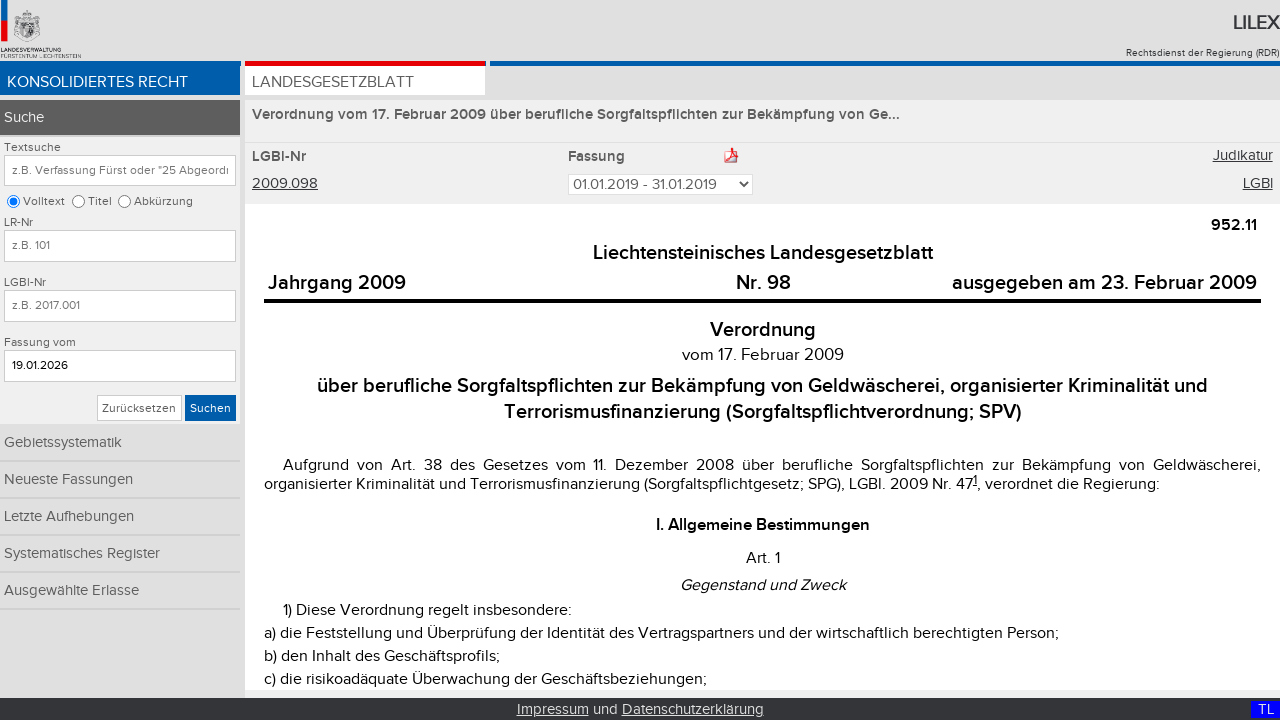

--- FILE ---
content_type: text/html;charset=UTF-8
request_url: https://www.gesetze.li/konso/2009098000/?version=19
body_size: 13148
content:
<!DOCTYPE html>

<html lang="de">
<head>
	<title>SPV | Lilex - Gesetzesdatenbank des Fürstentums Liechtenstein</title>
<meta charset="utf-8" />
<meta http-equiv="X-UA-Compatible" content="IE=edge" />
<meta name="viewport" content="width=device-width, initial-scale=1.0" />
<link rel="stylesheet" type="text/css" href="/webjars/font-awesome/4.6.3/css/font-awesome.min.css" />
<link rel="stylesheet" type="text/css" href="/css/style.css" />
<link rel="shortcut icon" type="image/x-icon" href="/images/favicon.ico" />

<!-- Matomo Tag Manager -->
<script>
	var _mtm = window._mtm = window._mtm || [];
	_mtm.push({'mtm.startTime': (new Date().getTime()), 'event': 'mtm.Start'});
	var d=document, g=d.createElement('script'), s=d.getElementsByTagName('script')[0];
	g.async=true; g.src='https://llv.opsone-analytics.ch/js/container_pToD5MNE.js'; s.parentNode.insertBefore(g,s);
</script>
<!-- End Matomo Tag Manager -->

</head>
<body id="page">
    <div class="header-and-nav">
      	<header>
        	<div class="header-logo">
       	    	<a href="http://www.llv.li" target="_blank">
               		<img class="logo" alt="Logo der Liechtensteinischen Landesverwaltung" src="/images/logo.png" />
         	   	</a>
         	</div>
          	<div class="header-text">
           		<h1>
               		<a href="/">Lilex</a>
           		</h1>
          		<a href="http://www.llv.li/#/1662/publikation-von-rechtsvorschriften" target="_blank">Rechtsdienst der Regierung (RDR)</a>
        	</div>
    	</header>
	   	<nav class="primary blau">
        <ul class="konso">
            <li class="konso active">
                <a href="/konso">Konsolidiertes Recht</a>
            </li>
            <li class="chrono">
                <a href="/chrono">Landesgesetzblatt</a>
            </li>
<!-- 
            <li class="gebsys" th:classappend="${navigation} eq 'gebsys' ? 'active'">
                Gebietssystematik
            </li>
-->
        </ul>
    </nav>
    </div>
    <a class="menu-toggle konso" href="#">&#8801;</a>    	
    <div class="sidebar-and-content">  
        <div class="sidebar"> <nav class="secondary">
        <ul>
            <li class="active">
                <a class="nav-item" href="/konso/suche">Suche</a>
                <form class="search-form konso" method="get" action="/konso/suche">
        <fieldset>
            <legend>Abfrage dem Typ der Textsuche im konsolidierten Recht: Volltext, Titel, Abkürzung</legend>
            <label for="search_text">Textsuche</label>
            <input id="search_text" type="text" name="search_text" placeholder="z.B. Verfassung Fürst oder &quot;25 Abgeordneten&quot;" value="" />
            <input id="search_loc_text" type="radio" name="search_loc" value="text" checked="checked" />
            <label for="search_loc_text">Volltext</label>
            <input id="search_loc_titel" type="radio" name="search_loc" value="titel" />
            <label for="search_loc_titel">Titel</label>
            <input id="search_loc_abk_list" type="radio" name="search_loc" value="abk_list" />
            <label for="search_loc_abk_list">Abkürzung</label>
        </fieldset>
        <fieldset>
            <legend>Abfrage der LR-Nr im konsolidierten Recht</legend>
            <label for="lrnr">LR-Nr</label>
            <input id="lrnr" type="text" name="lrnr" placeholder="z.B. 101" value="" />
        </fieldset>
        <fieldset>
            <legend>Abfrage der LGBl-Nr im konsolidierten Recht</legend>
            <label for="lgblid_von">LGBl-Nr</label>
            <input id="lgblid_von" type="text" name="lgblid_von" placeholder="z.B. 2017.001" value="" />
        </fieldset>
        <fieldset>
            <legend>Abfrage der Fassung im konsolidierten Recht</legend>
            <label for="observe_date">Fassung vom</label>
            <input id="observe_date" type="text" name="observe_date" placeholder="z.B. 01.01.2017" value="19.01.2026" />
        </fieldset>
        <fieldset class="buttons">
            <legend>Abschicken oder zurücksetzen der Suche im konsolidierten Recht</legend>
            <a class="btn default" href="/konso/suche">Zurücksetzen</a>
            <button class="btn konso" type="submit">Suchen</button>
        </fieldset>
    <input type="hidden" name="as_sfid" value="AAAAAAV1A-EaF8xneukBIDH13tHJrJXSdbl0IZftjC-cwyyU7ipYDJRdtv0P4qDEfpmAN4DlMZl9zGPQ-L_g9YGjjkjmfzOPBS59ukButkVNu09f-dyBpGP8nQp01dr6lv0p68aMy0GkUsTl68D01kmSdY6UliHlRWL6U8yffwG1MN4abQ==" /><input type="hidden" name="as_fid" value="1f600427139565f990231e3b4e43b43b39812303" /></form>
            </li>
            <li class="hidden-for-mobile-portrait">
                <a class="nav-item hidden-for-mobile-portrait" href="/konso/gebietssystematik">Gebietssystematik</a>
                
            </li>
            <li>
                <a class="nav-item" href="/konso/neueste-konso">Neueste Fassungen</a>
            </li>
            <li>
                <a class="nav-item" href="/konso/letzte-aufhebungen">Letzte Aufhebungen</a>
            </li>
            <li>
                <a class="nav-item" href="/konso/systematisches-register">Systematisches Register</a>
            </li>
            <li>
                <a class="nav-item" href="/konso/textausgaben">Ausgewählte Erlasse</a>
            </li>
        </ul>
    </nav></div>
        <div class="content">
        <h2 class="law-title grau">Verordnung vom 17. Februar 2009 über berufliche Sorgfaltspflichten zur Bekämpfung von Ge...</h2>
        <table class="table lgbl grau">
            <caption hidden="hidden">LGBl Daten</caption>
            <thead>
                <tr>
                    <th class="column one hidden-for-mobile-portrait">LGBl-Nr</th>
                    <th class="column one hidden-for-mobile-portrait hidden-for-tablet-portrait">LR-Nr</th>
                    <th class="column two">Fassung <a class="btn pdf image" target="_blank" href="/konso/pdf/2009098000?version=19">
                           <img class="pdf-logo" alt="PDF Logo" src="/images/pdf.png" />
                        </a></th>
<!-- 
                    <th class="column one"></th>
-->
                    <td class="column one verlinkung">
        				<a target="_blank" href="https://www.gerichtsentscheidungen.li/dynamic_bridge.aspx?lrnr=952.11">Judikatur
						</a>        
                    </td>
                </tr> 
            </thead>
            <tbody>
                <tr>
                    <td class="hidden-for-mobile-portrait">
                        <a href="/chrono/2009098000" target="_blank">2009.098</a>
                    </td>
                    <td class="hidden-for-mobile-portrait hidden-for-tablet-portrait">
                        <a href="/konso/gebietssystematik?lrstart=952.11" target="_blank">952.11</a>
                    </td>
                    <td>
                        <form class="form" method="get">
        				  <fieldset id="versionSelect" class="versionselect">
                            <legend hidden="hidden">Select LGBl Version</legend>
        					<input type="hidden" name="search_text" value="" />
                            <input type="hidden" name="search_loc" value="" />
                            <input type="hidden" name="lrnr" value="" />
                            <input type="hidden" name="lgblid_von" value="" />
                            <input type="hidden" name="lgblid_bis" value="" />
                            <input type="hidden" name="observe_date" value="" />
                            <input type="hidden" name="sort_col" value="" />
                            <input type="hidden" name="sort_dir" value="" />
                            <input type="submit" hidden="hidden" value="Submit" />
                            <select name="version" onchange="submit()" title="Select Version">
                                <option value="39">01.02.2025</option>
                                <option value="37">01.02.2024 - 31.01.2025</option>
                                <option value="36">18.03.2023 - 31.01.2024</option>
                                <option value="35">19.03.2022 - 17.03.2023</option>
                                <option value="34">08.09.2021 - 18.03.2022</option>
                                <option value="33">01.09.2021 - 07.09.2021</option>
                                <option value="32">01.06.2021 - 31.08.2021</option>
                                <option value="31">20.03.2021 - 31.05.2021</option>
                                <option value="30">27.02.2021 - 19.03.2021</option>
                                <option value="29">01.01.2021 - 26.02.2021</option>
                                <option value="26">01.10.2020 - 31.12.2020</option>
                                <option value="25">15.07.2020 - 30.09.2020</option>
                                <option value="24">01.01.2020 - 14.07.2020</option>
                                <option value="23">21.09.2019 - 31.12.2019</option>
                                <option value="22">01.08.2019 - 20.09.2019</option>
                                <option value="20">01.02.2019 - 31.07.2019</option>
                                <option selected="selected" value="19">01.01.2019 - 31.01.2019</option>
                                <option value="18">01.06.2018 - 31.12.2018</option>
                                <option value="17">01.03.2018 - 31.05.2018</option>
                                <option value="15">16.12.2017 - 28.02.2018</option>
                                <option value="14">01.09.2017 - 15.12.2017</option>
                                <option value="13">25.03.2016 - 31.08.2017</option>
                                <option value="12">01.01.2016 - 24.03.2016</option>
                                <option value="11">31.12.2015 - 31.12.2015</option>
                                <option value="10">01.12.2015 - 30.12.2015</option>
                                <option value="9">01.09.2015 - 30.11.2015</option>
                                <option value="8">01.04.2015 - 31.08.2015</option>
                                <option value="7">01.08.2014 - 31.03.2015</option>
                                <option value="6">16.11.2013 - 31.07.2014</option>
                                <option value="5">24.08.2013 - 15.11.2013</option>
                                <option value="4">11.04.2013 - 23.08.2013</option>
                                <option value="3">01.02.2013 - 10.04.2013</option>
                                <option value="1">01.03.2009 - 31.01.2013</option>
                            </select>
                          </fieldset>
                        <input type="hidden" name="as_sfid" value="AAAAAAXLroG0yocyYcaB-IVgfyFKZcYa8mQw7T_AcbvV3GYBF9E2DeCq8vVSYGYOPH30PU82J3465_LtNzOgfZ9weNyfENam2rb7K07S-2Lccjs3yeWVaTYDpUVT2mFgx5CnWMwuj1ynp8w5T8wriymqLggyhkEMEim_frAu4Mf8pr5s6Q==" /><input type="hidden" name="as_fid" value="2b29111cfe6419dacdf6187f613766acdcd945ea" /></form>
                    </td>
<!--
                    <td><a class="btn pdf image" th:target="_blank"
                           th:href="@{/konso/pdf/{lgblId}(lgblId = ${to.lgblId}, version = ${to.version})}">
                           <img class="pdf-logo" alt="PDF Logo" th:src="@{/images/pdf.png}" />
                        </a>
                    </td>
-->
                    <td class="verlinkung">
                     	
                     	<a target="_blank" href="/konso/2009098000/meta?version=19&amp;search_text=&amp;search_loc=&amp;lrnr=&amp;lgblid_von=&amp;observe_date=">LGBl</a>
                    </td>
                </tr>
            </tbody>
        </table>
     
		<div class="law-text">           
        	
			<div class="ios-scroll-wrapper lines0">   
				<iframe class="iframe" onload="setPositionInIframe()" title="'LGBl:' + ${to.lgblId}" src="/konso/html/2009098000?version=19&amp;search_text=&amp;search_loc=">
				</iframe>       	
			</div>
		</div>
	</div>
    </div>
    
    <footer class="footer">
        <div class="display desktop-display">D </div>
        <div class="display tablet-display">T </div>
        <div class="display mobile-display">M </div>
        <div class="display desktop-landscape-display">DL</div>              
        <div class="display tablet-landscape-display">TL</div>              
        <div class="display mobile-landscape-display">ML</div>              
        <a href="/impressum">Impressum</a> und <a href="/datenschutz">Datenschutzerklärung</a>
    </footer>
    
    <script type="text/javascript" src="/webjars/jquery/1.11.3/jquery.min.js"></script>
    <script type="text/javascript" src="/js/jquery.floatThead.js"></script>
    <script type="text/javascript" src="/js/script.js"></script>
    <!-- 
    <script type="text/javascript" th:src="@{/js/iframeResizer.min.js}"></script>
    <script type="text/javascript" th:src="@{/js/jquery.sticky.js}"></script>
    <script type="text/javascript" th:src="@{/js/sorttable.js}"></script>
    -->
</body>
</html>



--- FILE ---
content_type: text/html;charset=UTF-8
request_url: https://www.gesetze.li/konso/html/2009098000?version=19&search_text=&search_loc=
body_size: 153852
content:
<html>
<head>
<META http-equiv="Content-Type" content="text/html; charset=UTF-8">
<link href="../../css/lgbl-2-html.css" rel="stylesheet" type="text/css">
<link href="../../css/lgbl-2-html-override.css" rel="stylesheet" type="text/css">
<meta name="description" content="Verordnung vom 17. Februar 2009 &uuml;ber berufliche Sorgfaltspflichten zur Bek&auml;mpfung von Geldw&auml;scherei, organisierter Kriminalit&auml;t und Terrorismusfinanzierung (Sorgfaltspflichtverordnung; SPV)">
<meta name="keywords" content="952.11">
</head>
<body>
	
<div align="center">
<table cellpadding="2pt" style="border-bottom-width:3pt;border-bottom-style:solid;border-color:black;width:100%;" align="center">
<col width="40%">
<col width="20%">
<col width="40%">
		
		
<tr>
<td align="right" colspan="3" valign="top" style="font-size:16px;font-weight:bold;font-family:'llv-bold', sans-serif;">952.11</td>
</tr>
<tr>
<td align="center" colspan="3" valign="bottom" style="font-size:1.25em;font-weight:bold;font-family:'llv-bold', sans-serif;">Liechtensteinisches Landesgesetzblatt</td>
</tr>
		
<tr align="center" valign="baseline" style="font-size:1.25em;font-weight:bold;font-family:'llv-bold', sans-serif;">
			
<td valign="baseline" align="left">Jahrgang 2009
			</td>
			<td valign="baseline" align="center">Nr. 98
			</td>
			<td valign="baseline" align="right">ausgegeben am 23. Februar 2009
			</td>
		
</tr>
		
	
</table>
</div>
	
		
			
<div class="htit1">Verordnung</div>
			
<div class="vom">vom 17. Februar 2009</div>
			
<div class="htit2">&uuml;ber berufliche Sorgfaltspflichten zur Bek&auml;mpfung von Geldw&auml;scherei, organisierter Kriminalit&auml;t und Terrorismusfinanzierung (Sorgfaltspflichtverordnung; SPV)</div>
		
		
<div class="einl">
<a name="einl:1"></a>
			
<div class="ab" style="margin-top:23pt;text-indent:0.5cm">Aufgrund von Art. 38 des Gesetzes vom 11. Dezember 2008 &uuml;ber berufliche Sorgfaltspflichten zur Bek&auml;mpfung von Geldw&auml;scherei, organisierter Kriminalit&auml;t und Terrorismusfinanzierung (Sorgfaltspflichtgesetz; SPG), LGBl. 2009 Nr. 47<a href="#fn1" name="fr1" ><sup style="font-size:0.8em;line-height:0.93em;">1</sup ></a>, verordnet die Regierung:</div>
		
</div>
	
	
		
<div class="tit1">
<a name="vorart:1;tit1:1"></a>I. Allgemeine Bestimmungen</div>
		
<div class="art">
<a name="art:1"></a>
			Art. 1
			<div class="sacht">Gegenstand und Zweck</div>
			
<div class="abs">
				1) Diese Verordnung regelt insbesondere:
				<div class="bst1">a)	die Feststellung und &Uuml;berpr&uuml;fung der Identit&auml;t des Vertragspartners und der wirtschaftlich berechtigten Person;</div>
				
<div class="bst1">b)	den Inhalt des Gesch&auml;ftsprofils;</div>
				
<div class="bst1">c)	die risikoad&auml;quate &Uuml;berwachung der Gesch&auml;ftsbeziehungen;</div>
				
<div class="bst1">d)	die Risikobewertung, die vereinfachten und verst&auml;rkten Sorgfaltspflichten, die Staaten mit strategischen M&auml;ngeln, die Delegation und das Outsourcing von Sorgfaltspflichten sowie die globale &Uuml;berwachung;<a href="#fn2" name="fr2" ><sup style="font-size:0.8em;line-height:0.93em;">2</sup ></a>
				</div>
				
<div class="bst1">e)	das Vorgehen bei der Erstattung einer Mitteilung an die Stabsstelle FIU;</div>
				
<div class="bst1">f)	die Dokumentationspflicht und die interne Organisation;</div>
				
<div class="bst1">g)	die Durchf&uuml;hrung von Kontrollen;</div>
				
<div class="bst1">h)	die Voraussetzungen f&uuml;r die Beauftragung von Wirtschaftspr&uuml;fern, Revisionsgesellschaften und spezialgesetzlichen Revisionsstellen;</div>
				
<div class="bst1">i)	die Anforderungen an die risikobasierte Aufsicht und das elektronische Meldewesen.<a href="#fn3" name="fr3" ><sup style="font-size:0.8em;line-height:0.93em;">3</sup ></a>
				</div>
			
</div>
			
<div class="abs">
				2) Sie dient:
				<div class="bst1">a)	der Umsetzung der Richtlinie 2005/60/EG des Europ&auml;ischen Parlaments und des Rates vom 26. Oktober 2005 zur Verhinderung der Nutzung des Finanzsystems zum Zwecke der Geldw&auml;sche und der Terrorismusfinanzierung (EWR-Rechtssammlung: Anh. IX - 23b.01);</div>
				
<div class="bst1">b)	der Umsetzung der Richtlinie 2006/70/EG der Kommission vom 1. August 2006 mit Durchf&uuml;hrungsbestimmungen f&uuml;r die Richtlinie 2005/60/EG des Europ&auml;ischen Parlaments und des Rates hinsichtlich der Begriffsbestimmung von "politisch exponierte Personen" und der Festlegung der technischen Kriterien f&uuml;r vereinfachte Sorgfaltspflichten sowie f&uuml;r die Befreiung in F&auml;llen, in denen nur gelegentlich oder in sehr eingeschr&auml;nktem Umfang Finanzgesch&auml;fte get&auml;tigt werden (EWR-Rechtssammlung: Anh. IX - 23ba.01);</div>
				
<div class="bst1">c)	der Schaffung der erforderlichen Massnahmen zur Durchsetzung der Verordnung (EG) Nr. 1781/2006 des Europ&auml;ischen Parlaments und des Rates vom 15. November 2006 &uuml;ber die &Uuml;bermittlung von Angaben zum Auftraggeber bei Geldtransfers (EWR-Rechtssammlung: Anh. IX - 23d.01).</div>
			
</div>
			
<div class="abs">3) Sie l&auml;sst die Bestimmungen der Verordnung (EU) 2015/847 des Europ&auml;ischen Parlaments und des Rates vom 20. Mai 2015 &uuml;ber die &Uuml;bermittlung von Angaben bei Geldtransfers und zur Aufhebung der Verordnung Nr. 1781/2006 unber&uuml;hrt.<a href="#fn4" name="fr4" ><sup style="font-size:0.8em;line-height:0.93em;">4</sup ></a>
			</div>
		
</div>
		
<div class="art">
<a name="art:2"></a>
			Art. 2
			<div class="sacht">Politisch exponierte Personen</div>
			
<div class="abs">
				1) Als wichtige &ouml;ffentliche &Auml;mter nach Art. 2 Abs. 1 Bst. h des Gesetzes gelten - soweit es sich nicht bloss um mittlere oder niedrige Funktionen handelt - folgende Funktionen:
				<div class="bst1">a)	Staatschefs, Regierungschefs, Minister, stellvertretende Minister, Staatssekret&auml;re und wichtige Parteifunktion&auml;re;<a href="#fn5" name="fr5" ><sup style="font-size:0.8em;line-height:0.93em;">5</sup ></a>
				</div>
				
<div class="bst1">b)	Parlamentsmitglieder oder Mitglieder vergleichbarer staatlicher Gesetzgebungsorgane;<a href="#fn6" name="fr6" ><sup style="font-size:0.8em;line-height:0.93em;">6</sup ></a>
				</div>
				
<div class="bst1">c)	Mitglieder von obersten Gerichten, Verfassungsgerichten oder sonstigen hochrangigen Institutionen der Justiz, gegen deren Entscheidungen, von aussergew&ouml;hnlichen Umst&auml;nden abgesehen, kein Rechtsmittel eingelegt werden kann;</div>
				
<div class="bst1">d)	Mitglieder der Rechnungsh&ouml;fe oder der Verwaltungs- und Leitungsorgane von Zentralbanken;</div>
				
<div class="bst1">e)	Botschafter, Gesch&auml;ftstr&auml;ger (charg&eacute; d&rsquo;affaire) und hochrangige Offiziere der Streitkr&auml;fte;</div>
				
<div class="bst1">f)	Mitglieder der Verwaltungs-, Leitungs- oder Aufsichtsorgane staatlicher Unternehmen;</div>
				
<div class="bst1">g)	Direktoren, stellvertretende Direktoren und Mitglieder der Leitungsebene sowie vergleichbare Funktionstr&auml;ger bei internationalen staatlichen Organisationen.<a href="#fn7" name="fr7" ><sup style="font-size:0.8em;line-height:0.93em;">7</sup ></a>
				</div>
			
</div>
			
<div class="abs">
				2) Als unmittelbare Familienmitglieder nach Art. 2 Abs. 1 Bst. h des Gesetzes gelten:
				<div class="bst1">a)	der Ehepartner;</div>
				
<div class="bst1">b)	der Partner, der nach einzelstaatlichem Recht dem Ehepartner gleichgestellt ist;</div>
				
<div class="bst1">c)	die Kinder und deren Ehepartner oder Partner;</div>
				
<div class="bst1">d)	die Eltern.</div>
			
</div>
			
<div class="abs">
				3) Als bekanntermassen nahestehende Personen nach Art. 2 Abs. 1 Bst. h des Gesetzes gelten nat&uuml;rliche Personen, die:<a href="#fn8" name="fr8" ><sup style="font-size:0.8em;line-height:0.93em;">8</sup ></a>
				
				<div class="bst1">a)	bekanntermassen mit einer politisch exponierten Person gemeinsam an Rechtstr&auml;gern wirtschaftlich berechtigt sind oder sonstige enge Gesch&auml;ftsbeziehungen zu einer politisch exponierten Person unterhalten;</div>
				
<div class="bst1">b)	alleinig an einem Rechtstr&auml;ger wirtschaftlich berechtigt sind, der bekanntermassen tats&auml;chlich zum Nutzen einer politisch exponierten Person errichtet wurde.</div>
			
</div>
			
<div class="abs">
				4) Nicht als politisch exponierte Personen im Sinne von Art. 2 Abs. 1 Bst. h des Gesetzes gelten Personen mit wichtigen &ouml;ffentlichen &Auml;mtern im Inland in ihrer Funktion als:<a href="#fn9" name="fr9" ><sup style="font-size:0.8em;line-height:0.93em;">9</sup ></a>
				
				<div class="bst1">a)	Mitglied des Stiftungsrates, Verwaltungsrates bzw. des Treunehmers im Sinne von Art. 3 Abs. 1 Bst. b Ziff. 2; oder</div>
				
<div class="bst1">b)	Protektor im Sinne von Art. 3 Abs. 1 Bst. b Ziff. 3.</div>
				
<div class="bst1">5) Die FMA legt das N&auml;here &uuml;ber Massnahmen zur Bestimmung von politisch exponierten Personen in einer Richtlinie fest.<a href="#fn10" name="fr10" ><sup style="font-size:0.8em;line-height:0.93em;">10</sup ></a>
				</div>
			
</div>
		
</div>
		
<div class="art">
<a name="art:3"></a>
			Art. 3
			<div class="sacht">Wirtschaftlich berechtigte Personen und Aussch&uuml;ttungsempf&auml;nger<a href="#fn11" name="fr11" ><sup style="font-size:0.8em;line-height:0.93em;">11</sup ></a>
			</div>
			
<div class="abs">
				1) Als wirtschaftlich berechtigt gelten:<a href="#fn12" name="fr12" ><sup style="font-size:0.8em;line-height:0.93em;">12</sup ></a>
				
				<div class="bst1">
					a)	bei K&ouml;rperschaften, einschliesslich k&ouml;rperschaftlich strukturierten Anstalten oder Treuunternehmen, sowie Gesellschaften ohne Pers&ouml;nlichkeit:<a href="#fn13" name="fr13" ><sup style="font-size:0.8em;line-height:0.93em;">13</sup ></a>
					
					<div class="ziff">
						1.	diejenigen nat&uuml;rlichen Personen, die letztlich direkt oder indirekt:
						<div class="bst2" style="margin-left:0.8cm;text-indent:-0.8cm">aa)	einen Anteil oder Stimmrechte von 25 % oder mehr an diesen Rechtstr&auml;gern halten oder kontrollieren;</div>
						
<div class="bst2" style="margin-left:0.8cm;text-indent:-0.8cm">bb)	mit 25 % oder mehr am Gewinn dieser Rechtstr&auml;ger beteiligt sind; oder</div>
						
<div class="bst2" style="margin-left:0.8cm;text-indent:-0.8cm">cc)	auf andere Weise die Kontrolle &uuml;ber diesen Rechtstr&auml;ger aus&uuml;ben;<a href="#fn14" name="fr14" ><sup style="font-size:0.8em;line-height:0.93em;">14</sup ></a>
						</div>
					
</div>
					
<div class="ziff">2.	diejenigen nat&uuml;rliche Personen, die Mitglieder des leitenden Organs sind, wenn - nach Aussch&ouml;pfung aller M&ouml;glichkeiten und sofern keine Verdachtsmomente vorliegen - keine Personen nach Ziff. 1 ermittelt worden sind;</div>
				
</div>
				
<div class="bst1">
					b)	bei Stiftungen, Treuh&auml;nderschaften sowie stiftungs&auml;hnlich strukturierten Anstalten oder Treuunternehmen:<a href="#fn15" name="fr15" ><sup style="font-size:0.8em;line-height:0.93em;">15</sup ></a>
					
					<div class="ziff">1.	diejenigen nat&uuml;rlichen Personen, die effektive, nicht treuh&auml;nderische Stifter, Gr&uuml;nder bzw. Treugeber sind, unabh&auml;ngig davon, ob sie nach der Gr&uuml;ndung des Rechtstr&auml;gers die Kontrolle &uuml;ber diesen aus&uuml;ben;</div>
					
<div class="ziff">2.	diejenigen nat&uuml;rlichen oder juristischen Personen, die Mitglieder des Stiftungsrates oder Verwaltungsrates bzw. des Treunehmers sind;</div>
					
<div class="ziff">3.	allf&auml;llige nat&uuml;rliche Personen, die Protektoren oder Personen in &auml;hnlichen oder gleichwertigen Funktionen sind;</div>
					
<div class="ziff">4.	diejenigen nat&uuml;rlichen Personen, die Beg&uuml;nstigte sind;</div>
					
<div class="ziff">5.	falls noch keine Beg&uuml;nstigten bestimmt sein sollten, die Gruppe von Personen, in deren Interesse der Rechtstr&auml;ger in erster Linie errichtet oder betrieben wird;</div>
					
<div class="ziff">6.	dar&uuml;ber hinaus zus&auml;tzlich diejenigen nat&uuml;rlichen Personen, die den Rechtstr&auml;ger durch direkte oder indirekte Eigentumsrechte oder auf andere Weise letztlich kontrollieren;</div>
				
</div>
				
<div class="bst1">c)	bei Versicherungsvertr&auml;gen: diejenigen nat&uuml;rlichen Personen, die wirtschaftlich die Versicherungspr&auml;mien letztlich leisten;<a href="#fn16" name="fr16" ><sup style="font-size:0.8em;line-height:0.93em;">16</sup ></a>
				</div>
				
<div class="bst1">d)	bei Gebietsk&ouml;rperschaften oder Beh&ouml;rden in EWR-Mitgliedstaaten oder in der Schweiz oder bei Institutionen der EU und des EWR: der Rechtstr&auml;ger;<a href="#fn17" name="fr17" ><sup style="font-size:0.8em;line-height:0.93em;">17</sup ></a>
				</div>
				
<div class="bst1">e)	bei der Liechtensteinischen Post Aktiengesellschaft, die als direkter Vertragspartner im eigenen Namen und auf eigene Rechnung handelt: der Rechtstr&auml;ger;<a href="#fn18" name="fr18" ><sup style="font-size:0.8em;line-height:0.93em;">18</sup ></a>
				</div>
				
<div class="bst1">f)	bei Banken, Wertpapierfirmen, Fondshandelsplattformen, Zentralverwahrern und Versicherungsunternehmen, die als direkte Vertragspartner im eigenen Namen und auf eigene Rechnung handeln: der Rechtstr&auml;ger;<a href="#fn19" name="fr19" ><sup style="font-size:0.8em;line-height:0.93em;">19</sup ></a>
				</div>
				
<div class="bst1">g)	bei Einrichtungen nach Bst. f, die den Anforderungen nach Art. 14 Abs. 1 Bst. b des Gesetzes entsprechen und als direkte Vertragspartner im eigenen Namen und auf eigene Rechnung handeln: der Rechtstr&auml;ger;<a href="#fn20" name="fr20" ><sup style="font-size:0.8em;line-height:0.93em;">20</sup ></a>
				</div>
				
<div class="bst1">h)	bei Beg&uuml;nstigten im Sinne von Abs. 1 Bst. b Ziff. 4, zu denen der Vertragspartner den Nachweis erbringt, dass es sich um einen Rechtstr&auml;ger im Sinne von Art. 2 Abs. 1 Bst. b des Gesetzes handelt: der Rechtstr&auml;ger;<a href="#fn21" name="fr21" ><sup style="font-size:0.8em;line-height:0.93em;">21</sup ></a>
				</div>
				
<div class="bst1">i)	bei steuerbefreiten Einrichtungen der betrieblichen Vorsorge mit Sitz im EWR oder der Schweiz, die als direkte Vertragspartner im eigenen Namen und auf eigene Rechnung handeln: der Rechtstr&auml;ger.<a href="#fn22" name="fr22" ><sup style="font-size:0.8em;line-height:0.93em;">22</sup ></a>
				</div>
			
</div>
			
<div class="abs">
				2) Kontrolle im Sinne von Abs. 1 bedeutet insbesondere die M&ouml;glichkeit:
				<div class="bst1">a)	&uuml;ber das Verm&ouml;gen des Rechtstr&auml;gers zu verf&uuml;gen;</div>
				
<div class="bst1">b)	die Bestimmungen, die den Rechtstr&auml;ger pr&auml;gen, zu &auml;ndern;</div>
				
<div class="bst1">c)	die Beg&uuml;nstigung zu &auml;ndern; oder</div>
				
<div class="bst1">d)	die Aus&uuml;bung der Kontrollm&ouml;glichkeiten nach Bst. a bis c zu steuern.</div>
			
</div>
			
<div class="abs">3) Bei Vereinen und Gesellschaften ohne Rechtspers&ouml;nlichkeit, die gemeinn&uuml;tzige oder wohlt&auml;tige Zwecke nach Art. 2 Abs. 1 Bst. b des Gesetzes erf&uuml;llen, sind die nat&uuml;rlichen Personen des leitenden Organs unter Verwendung des Formulars C nach Anhang 1 festzuhalten.<a href="#fn23" name="fr23" ><sup style="font-size:0.8em;line-height:0.93em;">23</sup ></a>
			</div>
			
<div class="abs">4) Bei Anteilen oder Stimmrechten, die direkt oder indirekt von Rechtstr&auml;gern gehalten werden, deren Beteiligungspapiere an einem geregelten Markt kotieren, der dem EWR-Recht entsprechenden Offenlegungspflichten oder gleichwertigen internationalen Standards unterliegt, die angemessene Transparenz der Informationen &uuml;ber die Eigentumsverh&auml;ltnisse gew&auml;hrleisten, kann auf die Feststellung der wirtschaftlich berechtigten Personen verzichtet werden.<a href="#fn24" name="fr24" ><sup style="font-size:0.8em;line-height:0.93em;">24</sup ></a>
			</div>
			
<div class="abs">5) Bei Stockwerkeigent&uuml;mergemeinschaften, im Grundbuch eingetragenen Miteigent&uuml;mergemeinschaften sowie weiteren Rechtsverh&auml;ltnissen mit &auml;hnlichem Zweck kann auf die Feststellung der wirtschaftlich berechtigten Personen verzichtet werden.<a href="#fn25" name="fr25" ><sup style="font-size:0.8em;line-height:0.93em;">25</sup ></a>
			</div>
			
<div class="abs">6) Bei der Feststellung der Aussch&uuml;ttungsempf&auml;nger gilt Abs. 1 bis 5 sinngem&auml;ss. Bei Aussch&uuml;ttungsempf&auml;ngern, zu denen der Vertragspartner den Nachweis erbringt, dass es sich um einen Rechtstr&auml;ger im Sinne von Art. 2 Abs. 1 Bst. b des Gesetzes handelt, ist die Feststellung des Rechtstr&auml;gers ausreichend.<a href="#fn26" name="fr26" ><sup style="font-size:0.8em;line-height:0.93em;">26</sup ></a>
			</div>
		
</div>
		
<div class="art">
<a name="art:4"></a>
			Art. 4
			<a href="#fn27" name="fr27" ><sup style="font-size:0.8em;line-height:0.93em;">27</sup ></a>
			<div class="abs" style="text-align:center;text-indent:0cm">Aufgehoben</div>
		
</div>
		
<div class="art">
<a name="art:5"></a>
			Art. 5
			<div class="sacht">Bezeichnungen</div>
			
<div class="abs">Unter den in dieser Verordnung verwendeten Personen-, Funktions- und Berufsbezeichnungen sind Personen m&auml;nnlichen und weiblichen Geschlechts zu verstehen.</div>
		
</div>
		
<div class="tit1">
<a name="vorart:6;tit1:1"></a>II. Sorgfaltspflichten</div>
		
<div class="tit2" style="margin-top:12pt">
<a name="vorart:6;tit2:1"></a>A. Feststellung und &Uuml;berpr&uuml;fung der Identit&auml;t des Vertragspartners und der wirtschaftlich berechtigten Person</div>
		
<div class="tit3" style="margin-top:12pt">
<a name="vorart:6;tit3:1"></a>1. Feststellung und &Uuml;berpr&uuml;fung der Identit&auml;t des Vertragspartners</div>
		
<div class="art">
<a name="art:6"></a>
			Art. 6
			<a href="#fn28" name="fr28" ><sup style="font-size:0.8em;line-height:0.93em;">28</sup ></a>
			<div class="sacht">Grundsatz</div>
			
<div class="abs">
				1) Bei Aufnahme einer Gesch&auml;ftsbeziehung oder Abwicklung einer gelegentlichen Transaktion stellt der Sorgfaltspflichtige die Identit&auml;t des Vertragspartners fest und &uuml;berpr&uuml;ft diese, indem er Einsicht in ein beweiskr&auml;ftiges Dokument (Original oder echtheitsbest&auml;tigte Kopie) des Vertragspartners nimmt und folgende Angaben erhebt und dokumentiert:
				<div class="bst1">a)	f&uuml;r nat&uuml;rliche Personen: Name, Vorname, Geburtsdatum, Wohnsitzadresse, Wohnsitzstaat und Staatsangeh&ouml;rigkeit;</div>
				
<div class="bst1">b)	f&uuml;r Rechtstr&auml;ger: Name oder Firma, Rechtsform, Sitzadresse, Sitzstaat, Gr&uuml;ndungsdatum, gegebenenfalls Ort und Datum des Handelsregistereintrages sowie die Namen der f&uuml;r den Rechtstr&auml;ger im Verh&auml;ltnis zum Sorgfaltspflichtigen formell handelnden Organe oder Trustees.</div>
			
</div>
			
<div class="abs">2) Der Sorgfaltspflichtige hat die Dokumentation nach Abs. 1 zu unterschreiben und zu datieren.</div>
			
<div class="abs">3) Die Sorgfaltspflichtigen stellen sicher, dass jede Person, die angibt, f&uuml;r den Vertragspartner zu handeln, hierzu erm&auml;chtigt ist. Die Sorgfaltspflichtigen stellen die Identit&auml;t solcher Personen durch Dokumentation der Angaben nach Abs. 1 Bst. a fest und &uuml;berpr&uuml;fen diese mittels Einsichtnahme in ein beweiskr&auml;ftiges Dokument (Original oder echtheitsbest&auml;tigte Kopie) oder mittels Echtheitsbest&auml;tigung der Unterschrift (Art. 9).</div>
		
</div>
		
<div class="sacht" style="margin-top:23pt">
<a name="vorart:7;sacht:1"></a>Beweiskr&auml;ftige Dokumente</div>
		
<div class="art" style="margin-top:6.5pt">
<a name="art:7"></a>
			Art. 7
			<div class="sacht">a) Nat&uuml;rliche Personen</div>
			
<div class="abs">1) F&uuml;r nat&uuml;rliche Personen gilt als beweiskr&auml;ftiges Dokument ein g&uuml;ltiger amtlicher Ausweis mit Fotografie, insbesondere ein Reisedokument (Pass, Identit&auml;tskarte) oder F&uuml;hrerausweis. Ein Reisedokument ist g&uuml;ltig, wenn es im Zeitpunkt der Feststellung und &Uuml;berpr&uuml;fung der Identit&auml;t des Vertragspartners zur Einreise in das F&uuml;rstentum Liechtenstein berechtigt.<a href="#fn29" name="fr29" ><sup style="font-size:0.8em;line-height:0.93em;">29</sup ></a>
			</div>
			
<div class="abs">2) Kann der Vertragspartner von seinem Heimatstaat kein solches Dokument beschaffen, so muss er eine Identit&auml;tsbest&auml;tigung der in seinem Wohnort zust&auml;ndigen Beh&ouml;rde beibringen.</div>
		
</div>
		
<div class="art">
<a name="art:8"></a>
			Art. 8
			<div class="sacht">b) Rechtstr&auml;ger</div>
			
<div class="abs">
				1) F&uuml;r Rechtstr&auml;ger, die in das Handelsregister eingetragen sind, gilt als beweiskr&auml;ftiges Dokument:<a href="#fn30" name="fr30" ><sup style="font-size:0.8em;line-height:0.93em;">30</sup ></a>
				
				<div class="bst1">a)	ein durch die Handelsregisterbeh&ouml;rde ausgestellter Handelsregisterauszug;<a href="#fn31" name="fr31" ><sup style="font-size:0.8em;line-height:0.93em;">31</sup ></a>
				</div>
				
<div class="bst1">b)	ein schriftlicher Auszug aus einer durch die Handelsregisterbeh&ouml;rde gef&uuml;hrten Datenbank; oder<a href="#fn32" name="fr32" ><sup style="font-size:0.8em;line-height:0.93em;">32</sup ></a>
				</div>
				
<div class="bst1">c)	ein schriftlicher Auszug aus einem vertrauensw&uuml;rdigen, privat verwalteten Verzeichnis oder einer entsprechenden Datenbank.</div>
			
</div>
			
<div class="abs">
				2) F&uuml;r Rechtstr&auml;ger, die nicht in das Handelsregister eingetragen sind, gilt als beweiskr&auml;ftiges Dokument:<a href="#fn33" name="fr33" ><sup style="font-size:0.8em;line-height:0.93em;">33</sup ></a>
				
				<div class="bst1">a)	eine inl&auml;ndische Amtsbest&auml;tigung;</div>
				
<div class="bst1">b)	die Statuten, die Gr&uuml;ndungsakten oder der Gr&uuml;ndungsvertrag;</div>
				
<div class="bst1">c)	eine Best&auml;tigung der Angaben nach Art. 6 Abs. 1 Bst. b durch den gew&auml;hlten Jahresabschlusspr&uuml;fer;</div>
				
<div class="bst1">d)	eine beh&ouml;rdliche Bewilligung zur Aus&uuml;bung der T&auml;tigkeit; oder</div>
				
<div class="bst1">e)	ein schriftlicher Auszug aus einem vertrauensw&uuml;rdigen, privat verwalteten Verzeichnis oder einer entsprechenden Datenbank.</div>
			
</div>
		
</div>
		
<div class="art">
<a name="art:9"></a>
			Art. 9
			<div class="sacht">Echtheitsbest&auml;tigung</div>
			
<div class="abs">
				Die Best&auml;tigung &uuml;ber die Echtheit der Kopie eines beweiskr&auml;ftigen Dokuments oder &uuml;ber die Echtheit einer Unterschrift kann ausgestellt werden durch:
				<div class="bst1">a)	eine Zweigstelle oder Konzerngesellschaft des Sorgfaltspflichtigen;</div>
				
<div class="bst1">b)	einen anderen Sorgfaltspflichtigen nach Art. 3 Abs. 1 Bst. a bis i des Gesetzes, einen Rechtsanwalt, einen Treuh&auml;nder, einen Wirtschaftspr&uuml;fer oder einen Verm&ouml;gensverwalter, der der Richtlinie (EU) 2015/849 oder einer gleichwertigen Regelung und einer Aufsicht untersteht; oder<a href="#fn34" name="fr34" ><sup style="font-size:0.8em;line-height:0.93em;">34</sup ></a>
				</div>
				
<div class="bst1">c)	einen Notar oder eine andere &ouml;ffentliche Stelle, die solche Echtheitsbest&auml;tigungen &uuml;blicherweise ausstellt.</div>
			
</div>
		
</div>
		
<div class="art">
<a name="art:10"></a>
			Art. 10
			<div class="sacht">Form und Behandlung der Dokumente</div>
			
<div class="abs">1) Aufgehoben<a href="#fn35" name="fr35" ><sup style="font-size:0.8em;line-height:0.93em;">35</sup ></a>
			</div>
			
<div class="abs">2) Bei Aufnahme einer Gesch&auml;ftsbeziehung oder Abwicklung einer gelegentlichen Transaktion erstellen die Sorgfaltspflichtigen eine Kopie des Originals oder der echtheitsbest&auml;tigten Kopie des beweiskr&auml;ftigen Dokuments nach Art. 7 oder 8 und best&auml;tigen darauf, das Original oder die echtheitsbest&auml;tigte Kopie eingesehen zu haben, und nehmen die Kopie unterzeichnet und datiert zu den Sorgfaltspflichtakten.<a href="#fn36" name="fr36" ><sup style="font-size:0.8em;line-height:0.93em;">36</sup ></a>
			</div>
			
<div class="abs">3) Die zur &Uuml;berpr&uuml;fung der Identit&auml;t erforderlichen Dokumente m&uuml;ssen die aktuellen Verh&auml;ltnisse wiedergeben. Echtheitsbest&auml;tigungen, Registerausz&uuml;ge und Best&auml;tigungen des gew&auml;hlten Jahresabschlusspr&uuml;fers d&uuml;rfen nicht &auml;lter als zw&ouml;lf Monate sein.</div>
		
</div>
		
<div class="tit3">
<a name="vorart:11;tit3:1"></a>2. Feststellung und &Uuml;berpr&uuml;fung der Identit&auml;t der wirtschaftlich berechtigten Person</div>
		
<div class="art">
<a name="art:11"></a>
			Art. 11
			<a href="#fn37" name="fr37" ><sup style="font-size:0.8em;line-height:0.93em;">37</sup ></a>
			<div class="sacht">Schriftliche Erkl&auml;rung des Vertragspartners</div>
			
<div class="abs">1) Die Sorgfaltspflichtigen m&uuml;ssen zur Feststellung und &Uuml;berpr&uuml;fung der Identit&auml;t der wirtschaftlich berechtigten Person die Angaben nach Art. 6 Abs. 1 Bst. a erheben und dokumentieren. Die Dokumentation ist zu datieren.</div>
			
<div class="abs">2) Neben den Pflichten nach Art. 7 bis Art. 7b des Gesetzes m&uuml;ssen sich die Sorgfaltspflichtigen die Richtigkeit der Angaben nach Abs. 1 durch den Vertragspartner oder eine durch diesen bevollm&auml;chtigte Person durch Unterschrift oder Verwendung einer sicheren elektronischen Signatur nach Art. 2 Abs. 1 Bst. d oder Art. 24 Abs. 3 des Signaturgesetzes (SigG) best&auml;tigen lassen.</div>
			
<div class="abs">3) Die Sorgfaltspflichtigen d&uuml;rfen sich zur Erf&uuml;llung der Pflicht nach Art. 7 Abs. 2 des Gesetzes nicht ausschliesslich auf die in Registern mit Angaben zu den wirtschaftlich berechtigten Personen enthaltenen Informationen verlassen.</div>
			
<div class="abs">4) Bei Sammelkonten, -depots oder -policen haben die Sorgfaltspflichtigen keine Best&auml;tigung im Sinne von Abs. 2 vom Vertragspartner zu verlangen. Sie m&uuml;ssen aber eine vollst&auml;ndige Liste der wirtschaftlich berechtigten Personen f&uuml;hren sowie sich jede Mutation unverz&uuml;glich mitteilen lassen. Bei kollektiven Risiko-Lebensversicherungen ist - abh&auml;ngig vom individuellen Risiko - eine j&auml;hrliche Mitteilung ausreichend, wenn dadurch trotzdem eine risikoad&auml;quate &Uuml;berwachung sichergestellt ist. Die Liste hat die entsprechenden Angaben nach Abs. 1 zu jeder wirtschaftlich berechtigten Person zu enthalten.</div>
		
</div>
		
<div class="art">
<a name="art:11a"></a>
			Art. 11a
			<a href="#fn38" name="fr38" ><sup style="font-size:0.8em;line-height:0.93em;">38</sup ></a>
			<div class="sacht">F&uuml;hrung von Aufzeichnungen und Verwendung von Formularen<a href="#fn39" name="fr39" ><sup style="font-size:0.8em;line-height:0.93em;">39</sup ></a>
			</div>
			
<div class="abs">1) Die Sorgfaltspflichtigen f&uuml;hren Aufzeichnungen &uuml;ber die Massnahmen, die zur Ermittlung der Identit&auml;t der wirtschaftlich berechtigten Person nach Art. 3 Abs. 1 Bst. a getroffen wurden.</div>
			
<div class="abs">2) Die Feststellung der wirtschaftlich berechtigten Personen nach Art. 3 Abs. 1 Bst. a und b ist unter Verwendung des entsprechenden Formulars nach Anhang 1 (Formular C oder T) zu dokumentieren.<a href="#fn40" name="fr40" ><sup style="font-size:0.8em;line-height:0.93em;">40</sup ></a>
			</div>
			
<div class="abs">3) Die Feststellung der Aussch&uuml;ttungsempf&auml;nger nach Art. 7a Abs. 2 des Gesetzes ist unter Verwendung des Formulars D nach Anhang 2 zu dokumentieren.<a href="#fn41" name="fr41" ><sup style="font-size:0.8em;line-height:0.93em;">41</sup ></a>
			</div>
			
<div class="abs">4) Ist die nach Art. 3 Abs. 1 Bst. b Ziff. 1 zu erfassende Person innerhalb von zehn Jahren vor dem Zeitpunkt der Aufnahme einer Gesch&auml;ftsbeziehung oder Abwicklung von gelegentlichen Transaktionen bereits verstorben, so ist deren Identit&auml;t unter Verwendung eines von der FMA zur Verf&uuml;gung gestellten Formulars festzustellen; bei einem Ableben vor mehr als zehn Jahren ist die Feststellung der betreffenden Person im Gesch&auml;ftsprofil ausreichend.<a href="#fn42" name="fr42" ><sup style="font-size:0.8em;line-height:0.93em;">42</sup ></a>
			</div>
		
</div>
		
<div class="art">
<a name="art:12"></a>
			Art. 12
			<a href="#fn43" name="fr43" ><sup style="font-size:0.8em;line-height:0.93em;">43</sup ></a>
			<div class="abs" style="text-align:center;text-indent:0cm">Aufgehoben</div>
		
</div>
		
<div class="art">
<a name="art:13"></a>
			Art. 13
			<a href="#fn44" name="fr44" ><sup style="font-size:0.8em;line-height:0.93em;">44</sup ></a>
			<div class="abs" style="text-align:center;text-indent:0cm">Aufgehoben</div>
		
</div>
		
<div class="tit3">
<a name="vorart:14;tit3:1"></a>3. Gemeinsame Bestimmungen</div>
		
<div class="art">
<a name="art:14"></a>
			Art. 14
			<a href="#fn45" name="fr45" ><sup style="font-size:0.8em;line-height:0.93em;">45</sup ></a>
			<div class="sacht">Sicherungsmassnahmen bei Gesch&auml;ftsbeziehungen und Transaktionen ohne pers&ouml;nliche Kontakte</div>
			
<div class="abs">1) Bei Gesch&auml;ftsbeziehungen und Transaktionen ohne pers&ouml;nliche Kontakte kann die pers&ouml;nliche Feststellung und &Uuml;berpr&uuml;fung der Identit&auml;t nach Art. 6 und 11 durch geeignete Sicherungsmassnahmen ersetzt werden.</div>
			
<div class="abs">2) Die FMA legt das N&auml;here &uuml;ber die Sicherungsmassnahmen nach Abs. 1 in einer Wegleitung fest.</div>
		
</div>
		
<div class="art">
<a name="art:15"></a>
			Art. 15
			<div class="sacht">Wiederholung der Feststellung und &Uuml;berpr&uuml;fung der Identit&auml;t</div>
			
<div class="abs">1) Die Sorgfaltspflichtigen m&uuml;ssen die Gesch&auml;ftsbeziehung unter hinreichender Dokumentation des Abflusses der Verm&ouml;genswerte abbrechen, wenn trotz Wiederholung der Feststellung und &Uuml;berpr&uuml;fung der Identit&auml;t des Vertragspartners oder der wirtschaftlich berechtigten Person weiterhin Zweifel &uuml;ber deren Angaben bestehen.</div>
			
<div class="abs">2) Den Sorgfaltspflichtigen ist es untersagt, die Gesch&auml;ftsbeziehung abzubrechen, wenn die Voraussetzungen f&uuml;r die Mitteilungspflicht nach Art. 17 Abs. 1 des Gesetzes erf&uuml;llt sind.</div>
			
<div class="abs">3) Wird bei einem bestehenden Versicherungsvertrag der Versicherungsnehmer - insbesondere infolge einer Abtretung - durch einen anderen Versicherungsnehmer ersetzt, so sind die Identit&auml;t des Vertragspartners und der wirtschaftlich berechtigten Person erneut festzustellen und zu &uuml;berpr&uuml;fen.<a href="#fn46" name="fr46" ><sup style="font-size:0.8em;line-height:0.93em;">46</sup ></a>
			</div>
		
</div>
		
<div class="art">
<a name="art:16"></a>
			Art. 16
			<a href="#fn47" name="fr47" ><sup style="font-size:0.8em;line-height:0.93em;">47</sup ></a>
			<div class="sacht">Korrespondenzbankbeziehungen</div>
			
<div class="abs">
				1) Sorgfaltspflichtige nach Art. 3 Abs. 1 Bst. a bis i des Gesetzes, die f&uuml;r entsprechende Respondenzinstitute aus Drittstaaten Korrespondenzbankdienstleistungen erbringen, m&uuml;ssen sich im Falle von Durchlaufkonten vergewissern, dass das Respondenzinstitut:
				<div class="bst1">a)	die Identit&auml;t der Personen, die direkten Zugang zu den Konten des Respondenzinstituts haben, &uuml;berpr&uuml;ft hat;</div>
				
<div class="bst1">b)	die Sorgfaltspflichten gegen&uuml;ber diesen Personen kontinuierlich erf&uuml;llt hat; und</div>
				
<div class="bst1">c)	in der Lage ist, auf Ersuchen des Sorgfaltspflichtigen entsprechende Daten in Bezug auf diese Sorgfaltspflichten vorzulegen.</div>
			
</div>
			
<div class="abs">2) Bei der Einholung von Informationen zur Bewertung des Rufs des Respondenzinstituts nach Art. 11 Abs. 5 Bst. a des Gesetzes ist auch zu ber&uuml;cksichtigen, ob das Respondenzinstitut bereits Gegenstand von Ermittlungen oder Aufsichtsmassnahmen im Zusammenhang mit Geldw&auml;scherei oder Terrorismusfinanzierung war.</div>
		
</div>
		
<div class="art">
<a name="art:17"></a>
			Art. 17
			<a href="#fn48" name="fr48" ><sup style="font-size:0.8em;line-height:0.93em;">48</sup ></a>
			<div class="abs" style="text-align:center;text-indent:0cm">Aufgehoben</div>
		
</div>
		
<div class="art">
<a name="art:18"></a>
			Art. 18
			<div class="sacht">Angaben und Dokumente bei Aufnahme einer Gesch&auml;ftsbeziehung</div>
			
<div class="abs">1) Alle f&uuml;r die Feststellung und &Uuml;berpr&uuml;fung der Identit&auml;t des Vertragspartners und der wirtschaftlich berechtigten Person erforderlichen Angaben und Dokumente m&uuml;ssen vollst&auml;ndig und in geh&ouml;riger Form bei Aufnahme der Gesch&auml;ftsbeziehung oder Abwicklung einer gelegentlichen Transaktion vorliegen.<a href="#fn49" name="fr49" ><sup style="font-size:0.8em;line-height:0.93em;">49</sup ></a>
			</div>
			
<div class="abs">2) Abweichend von Abs. 1 k&ouml;nnen die Sorgfaltspflichtigen die &Uuml;berpr&uuml;fung der Identit&auml;t des Vertragspartners oder der wirtschaftlich berechtigten Person nach Aufnahme einer Gesch&auml;ftsbeziehung abschliessen, wenn dies f&uuml;r die Aufrechterhaltung des normalen Gesch&auml;ftsverkehrs notwendig ist und ein geringes Risiko f&uuml;r Geldw&auml;scherei und Terrorismusfinanzierung nach Art. 10 des Gesetzes besteht. In diesem Fall muss der Sorgfaltspflichtige die &Uuml;berpr&uuml;fung so bald wie m&ouml;glich nach dem ersten Kontakt durchf&uuml;hren und sicherstellen, dass in der Zwischenzeit keine Verm&ouml;gensabfl&uuml;sse stattfinden.<a href="#fn50" name="fr50" ><sup style="font-size:0.8em;line-height:0.93em;">50</sup ></a>
			</div>
			
<div class="abs">3) Abweichend von Abs. 1 k&ouml;nnen die Sorgfaltspflichtigen nach Art. 3 Abs. 1 Bst. a des Gesetzes die Er&ouml;ffnung eines Bankkontos - einschliesslich Konten, &uuml;ber die Wertpapiertransaktionen durchgef&uuml;hrt werden k&ouml;nnen - vornehmen, sofern ausreichende Sicherungsmassnahmen getroffen wurden, die gew&auml;hrleisten, dass Transaktionen (einschliesslich Zahlungseing&auml;nge und -ausg&auml;nge) erst durchgef&uuml;hrt werden, wenn die Sorgfaltspflichten nach Art. 5 Abs. 1 Bst. a und b des Gesetzes vollst&auml;ndig erf&uuml;llt sind.<a href="#fn51" name="fr51" ><sup style="font-size:0.8em;line-height:0.93em;">51</sup ></a>
			</div>
		
</div>
		
<div class="art">
<a name="art:19"></a>
			Art. 19
			<div class="sacht">Verwendung von sicheren elektronischen Signaturen durch juristische Personen</div>
			
<div class="abs">
				Best&auml;tigungen nach Art. 11 Abs. 2 k&ouml;nnen auch von juristischen Personen unter Verwendung von sicheren elektronischen Signaturen abgegeben werden, sofern:<a href="#fn52" name="fr52" ><sup style="font-size:0.8em;line-height:0.93em;">52</sup ></a>
				
				<div class="bst1">a)	die Vertretungsmacht des Signators f&uuml;r die juristische Person als Attribut in einem qualifizierten Zertifikat nach Art. 5 Abs. 1 Bst. d SigG oder in einem gesonderten qualifizierten Attributszertifikat nach Art. 5 Abs. 2 SigG eingetragen ist; und</div>
				
<div class="bst1">b)	das Zertifikat nicht &auml;lter als zw&ouml;lf Monate ist.</div>
			
</div>
		
</div>
		
<div class="tit2">
<a name="vorart:20;tit2:1"></a>B. Gesch&auml;ftsprofil</div>
		
<div class="art">
<a name="art:20"></a>
			Art. 20
			<div class="sacht">Inhalt des Gesch&auml;ftsprofils</div>
			
<div class="abs">
				1) Das Gesch&auml;ftsprofil nach Art. 8 des Gesetzes hat die folgenden Angaben zu enthalten:
				<div class="bst1">a)	Vertragspartner und wirtschaftlich berechtigte Person;</div>
				
<div class="bst1">b)	Bevollm&auml;chtigte und Organe, die gegen&uuml;ber dem Sorgfaltspflichtigen handeln;</div>
				
<div class="bst1">c)	Herkunft der eingebrachten Verm&ouml;genswerte;<a href="#fn53" name="fr53" ><sup style="font-size:0.8em;line-height:0.93em;">53</sup ></a>
				</div>
				
<div class="bst1">d)	wirtschaftlicher Hintergrund des Gesamtverm&ouml;gens, einschliesslich Beruf und Gesch&auml;ftst&auml;tigkeit des effektiven Einbringers der Verm&ouml;genswerte; und<a href="#fn54" name="fr54" ><sup style="font-size:0.8em;line-height:0.93em;">54</sup ></a>
				</div>
				
<div class="bst1">e)	Verwendungszweck der Verm&ouml;genswerte.</div>
			
</div>
			
<div class="abs">2) Der Detaillierungsgrad der Angaben nach Abs. 1 Bst. c bis e hat dem Risiko der Gesch&auml;ftsbeziehung Rechnung zu tragen.</div>
			
<div class="abs">3) Der Sorgfaltspflichtige hat die Angaben nach Abs. 1 zu dokumentieren. Die Dokumentation ist zu datieren und zu unterzeichnen.<a href="#fn55" name="fr55" ><sup style="font-size:0.8em;line-height:0.93em;">55</sup ></a>
			</div>
		
</div>
		
<div class="tit2">
<a name="vorart:21;tit2:1"></a>C. Risikoad&auml;quate &Uuml;berwachung der Gesch&auml;ftsbeziehung</div>
		
<div class="art">
<a name="art:21"></a>
			Art. 21
			<a href="#fn56" name="fr56" ><sup style="font-size:0.8em;line-height:0.93em;">56</sup ></a>
			<div class="abs" style="text-align:center;text-indent:0cm">Aufgehoben</div>
		
</div>
		
<div class="art">
<a name="art:22"></a>
			Art. 22
			<div class="sacht">Abkl&auml;rungen</div>
			
<div class="abs">1) Einfache Abkl&auml;rungen nach Art. 9 Abs. 3 des Gesetzes dienen der Plausibilisierung von Sachverhalten oder Transaktionen, die vom Gesch&auml;ftsprofil abweichen. Der Sorgfaltspflichtige hat in diesem Zusammenhang diejenigen Informationen zu beschaffen, auszuwerten und zu dokumentieren, die geeignet sind, den Hintergrund solcher Sachverhalte oder Transaktionen nachvollziehbar und verst&auml;ndlich zu machen.<a href="#fn57" name="fr57" ><sup style="font-size:0.8em;line-height:0.93em;">57</sup ></a>
			</div>
			
<div class="abs">2) Im Rahmen von besonderen Abkl&auml;rungen nach Art. 9 Abs. 4 des Gesetzes hat der Sorgfaltspflichtige diejenigen Informationen zu beschaffen, auszuwerten und zu dokumentieren, die geeignet sind, allf&auml;llige Verdachtsmomente nach Art. 17 Abs. 1 des Gesetzes auszur&auml;umen oder zu erh&auml;rten.</div>
		
</div>
		
<div class="tit2">
<a name="vorart:22a;tit2:1"></a>D. Risikobewertung sowie vereinfachte und verst&auml;rkte Sorgfaltspflichten<a href="#fn58" name="fr58" ><sup style="font-size:0.8em;line-height:0.93em;">58</sup ></a>
		</div>
		
<div class="art">
<a name="art:22a"></a>
			Art. 22a
			<a href="#fn59" name="fr59" ><sup style="font-size:0.8em;line-height:0.93em;">59</sup ></a>
			<div class="sacht">Risikobewertung</div>
			
<div class="abs">1) Die Zuordnung der Gesch&auml;ftsbeziehungen und Transaktionen nach Art. 9a Abs. 4 des Gesetzes muss dem aktuellen Risiko Rechnung tragen.</div>
			
<div class="abs">2) Die Risikobewertung ist so zu dokumentieren, dass sie fachkundigen Dritten ein zuverl&auml;ssiges Urteil &uuml;ber die individuellen Risiken und &uuml;ber die Anwendung der vereinfachten und verst&auml;rkten Sorgfaltspflichten erm&ouml;glicht. Im &Uuml;brigen findet Art. 28 Anwendung.</div>
			
<div class="abs">3) Eine Aktualisierung der Risikobewertung nach Art. 9a Abs. 1 und 3 des Gesetzes hat in regelm&auml;ssigen Abst&auml;nden - mindestens jedoch einmal alle drei Jahre - zu erfolgen. Dar&uuml;ber hinaus ist die Risikobewertung zus&auml;tzlich jeweils bei relevanten risikover&auml;ndernden Ereignissen zu aktualisieren.</div>
		
</div>
		
<div class="art">
<a name="art:22b"></a>
			Art. 22b
			<a href="#fn60" name="fr60" ><sup style="font-size:0.8em;line-height:0.93em;">60</sup ></a>
			<div class="sacht">Vereinfachte Sorgfaltspflichten</div>
			
<div class="abs">1) Haben die Sorgfaltspflichtigen ein geringes Risiko in Bezug auf Geldw&auml;scherei, organisierte Kriminalit&auml;t und Terrorismusfinanzierung nach Art. 10 des Gesetzes festgestellt, kann auf die Best&auml;tigung auf der Kopie des beweiskr&auml;ftigen Dokuments nach Art. 10 Abs. 2 verzichtet werden, sofern die Feststellung und &Uuml;berpr&uuml;fung der Identit&auml;t durch das Ergreifen anderer Massnahmen gew&auml;hrleistet ist. Weitere Massnahmen nach Anhang 1 Abschnitt B des Gesetzes bleiben unber&uuml;hrt.</div>
			
<div class="abs">2) Haben die Sorgfaltspflichtigen ein geringes Risiko in Bezug auf Geldw&auml;scherei, organisierte Kriminalit&auml;t und Terrorismusfinanzierung nach Art. 10 des Gesetzes festgestellt, und handelt es sich beim Vertragspartner um eine nat&uuml;rliche Person, kann auf die Schriftlichkeit der Erkl&auml;rung des Vertragspartners zur Identit&auml;t der wirtschaftlich berechtigten Person im Sinne von Art. 11 verzichtet werden. In diesen F&auml;llen ist die Identit&auml;t der wirtschaftlich berechtigten Person auf eine andere angemessene Weise festzustellen.</div>
			
<div class="abs">
				3) Bei Anteilen an Organismen f&uuml;r gemeinsame Anlagen, welche die Anforderungen der Richtlinie 2009/65/EG oder der Richtlinie 2011/61/EU erf&uuml;llen, und die durch Rechtstr&auml;ger im Sinne von Art. 3 Abs. 1 Bst. f oder g gezeichnet oder gehalten werden, die als direkter Vertragspartner im eigenen Namen, aber auf fremde Rechnung handeln bzw. handelten, kann die Pflicht nach Art. 6 Abs. 1 und Art. 7 Abs. 1 und 2 des Gesetzes dadurch erf&uuml;llt werden, indem der Sorgfaltspflichtige:<a href="#fn61" name="fr61" ><sup style="font-size:0.8em;line-height:0.93em;">61</sup ></a>
				
				<div class="bst1">a)	die Identit&auml;t des zeichnenden Instituts anhand eines Anteilsregisters oder eines Zeichnungsscheins feststellt;</div>
				
<div class="bst1">b)	risikobasierte Massnahmen unternimmt, um sich zu versichern, dass das Risiko in Bezug auf Geldw&auml;scherei, organisierte Kriminalit&auml;t und Terrorismusfinanzierung basierend auf der Beurteilung des Kunden-, Produkt- und L&auml;nderrisikos gering ist; und</div>
				
<div class="bst1">c)	die internen Kontroll- und &Uuml;berwachungsmassnahmen des zeichnenden Instituts pr&uuml;ft, um sich zu vergewissern, dass das zeichnende Institut bei seinen eigenen Kunden risikobasierte und angemessene Sorgfaltspflichten im Sinne von Art. 5 Abs. 1 des Gesetzes wahrnimmt.</div>
			
</div>
			
<div class="abs">3a) Abs. 3 gilt nicht f&uuml;r Investmentunternehmen nach dem Investmentunternehmensgesetz.<a href="#fn62" name="fr62" ><sup style="font-size:0.8em;line-height:0.93em;">62</sup ></a>
			</div>
			
<div class="abs">3b) Die FMA kann das N&auml;here zur Anwendung von Abs. 3 in einer Wegleitung regeln.<a href="#fn63" name="fr63" ><sup style="font-size:0.8em;line-height:0.93em;">63</sup ></a>
			</div>
			
<div class="abs">
				4) Sorgfaltspflichtige nach Art. 3 Abs. 1 Bst. a des Gesetzes k&ouml;nnen bei einem Rechtsanwalt oder einer Rechtsanwaltsgesellschaft mit einer Zulassung nach dem Rechtsanwaltsgesetz sowie Rechtsagenten im Sinne von Art. 108 des Rechtsanwaltsgesetzes die Pflicht nach Art. 7 Abs. 1 und 2 des Gesetzes dadurch erf&uuml;llen, indem der Rechtsanwalt oder Rechtsagent in einer schriftlichen Erkl&auml;rung best&auml;tigt, dass die Konten oder Depots ausschliesslich einem der folgenden Zwecke dienen:
				<div class="bst1">a)	Abwicklung und gegebenenfalls damit verbundene kurzfristige Anlage von Gerichtskostenvorsch&uuml;ssen, Kautionen, &ouml;ffentlich-rechtlichen Abgaben (Kennzeichnung: z.B. "Gerichtskostenvorsch&uuml;sse, Kautionen, &ouml;ffentlich-rechtliche Abgaben");</div>
				
<div class="bst1">b)	Hinterlegung und gegebenenfalls damit verbundene Anlage von Verm&ouml;genswerten aus einer h&auml;ngigen Erbteilung oder Willensvollstreckung (Kennzeichnung: z.B. "Erbschaft" oder "Erbteilung");</div>
				
<div class="bst1">c)	Hinterlegung/Anlage von Verm&ouml;genswerten aus einer h&auml;ngigen G&uuml;terausscheidung im Rahmen einer Ehescheidung oder -trennung (Kennzeichnung: z.B. "G&uuml;terausscheidung Ehescheidung");</div>
				
<div class="bst1">d)	Sicherheitshinterlegung/Anlage von Verm&ouml;genswerten in zivilrechtlichen oder &ouml;ffentlich-rechtlichen Angelegenheiten (Kennzeichnung: z.B. "Sperrdepot Aktienkauf", "Sicherheitshinterlegung Unternehmerkaution", "Sicherheitshinterlegung Grundst&uuml;cksgewinnsteuer");</div>
				
<div class="bst1">e)	Hinterlegung/Anlage von Verm&ouml;genswerten in zivilrechtlichen oder &ouml;ffentlich-rechtlichen Angelegenheiten vor ordentlichen Gerichten oder Schiedsgerichten und in Verfahren des Zwangsvollstreckungsrechts (Kennzeichnung: z.B. "Vorsch&uuml;sse", "Sicherstellung Gerichtskaution", "Konkursmasse", "Schiedsgerichtsverfahren").</div>
			
</div>
			
<div class="abs">5) Der Sorgfaltspflichtige hat die Konten oder Depots nach Abs. 4 entsprechend zu kennzeichnen.</div>
		
</div>
		
<div class="art">
<a name="art:23"></a>
			Art. 23
			<a href="#fn64" name="fr64" ><sup style="font-size:0.8em;line-height:0.93em;">64</sup ></a>
			<div class="sacht">Verst&auml;rkte Sorgfaltspflichten bei politisch exponierten Personen</div>
			
<div class="abs">Sorgfaltspflichtige m&uuml;ssen bei Gesch&auml;ftsbeziehungen mit politisch exponierten Personen fortlaufend verst&auml;rkte Sorgfaltspflichten anwenden. Die FMA regelt das N&auml;here in einer Richtlinie.</div>
		
</div>
		
<div class="art">
<a name="art:23a"></a>
			Art. 23a
			<a href="#fn65" name="fr65" ><sup style="font-size:0.8em;line-height:0.93em;">65</sup ></a>
			<div class="sacht">Staaten mit strategischen M&auml;ngeln</div>
			
<div class="abs">Staaten mit strategischen M&auml;ngeln im Sinne von Art. 2 Abs. 1 Bst. u des Gesetzes sind in Anhang 4 aufgef&uuml;hrt.</div>
		
</div>
		
<div class="tit2">
<a name="vorart:24;tit2:1"></a>E. Delegation und Outsourcing von Sorgfaltspflichten sowie globale &Uuml;berwachung<a href="#fn66" name="fr66" ><sup style="font-size:0.8em;line-height:0.93em;">66</sup ></a>
		</div>
		
<div class="art">
<a name="art:24"></a>
			Art. 24
			<div class="sacht">Delegation von Sorgfaltspflichten</div>
			
<div class="abs">
				1) L&auml;sst der Sorgfaltspflichtige die Feststellung und &Uuml;berpr&uuml;fung der Identit&auml;t des Vertragspartners, der wirtschaftlich berechtigten Person oder die Erstellung des Gesch&auml;ftsprofils durch einen Delegierten im Sinne von Art. 14 Abs. 1 des Gesetzes vornehmen, muss:
				<div class="bst1">a)	er sicherstellen, dass der Delegierte die Dokumente und Angaben nach den Vorschriften des Gesetzes und dieser Verordnung einholt oder erstellt und einschliesslich eines Hinweises auf die Identit&auml;t der die Feststellung und &Uuml;berpr&uuml;fung durchf&uuml;hrenden Person umgehend an den Sorgfaltspflichtigen im F&uuml;rstentum Liechtenstein &uuml;bermittelt; und</div>
				
<div class="bst1">
					b)	der Delegierte mit seiner Unterschrift best&auml;tigen, dass:<a href="#fn67" name="fr67" ><sup style="font-size:0.8em;line-height:0.93em;">67</sup ></a>
					
					<div class="ziff">1.	die im Rahmen der Feststellung und &Uuml;berpr&uuml;fung erstellten Kopien mit den Originalen oder echtheitsbest&auml;tigten Kopien &uuml;bereinstimmen; und</div>
					
<div class="ziff">2.	die im Rahmen der Feststellung und &Uuml;berpr&uuml;fung der Identit&auml;t der wirtschaftlich berechtigten Person einzuholende schriftliche Erkl&auml;rung vom Vertragspartner oder von einer von diesem bevollm&auml;chtigten Person stammt.</div>
				
</div>
			
</div>
			
<div class="abs">2) Die Delegation ist zu dokumentieren.</div>
			
<div class="abs">3) Die Subdelegation durch die Delegierten ist ausgeschlossen.<a href="#fn68" name="fr68" ><sup style="font-size:0.8em;line-height:0.93em;">68</sup ></a>
			</div>
			
<div class="abs">
				4) Ein Sorgfaltspflichtiger nach Art. 3 Abs. 1 Bst. a bis i des Gesetzes gen&uuml;gt den Anforderungen nach Art. 14 Abs. 1 Bst. a oder Bst. b Ziff. 1 und 2 des Gesetzes und nach Abs. 1 durch seine gruppenweit anwendbaren Strategien und Verfahren nach Art. 16 des Gesetzes, wenn folgende Voraussetzungen erf&uuml;llt sind:<a href="#fn69" name="fr69" ><sup style="font-size:0.8em;line-height:0.93em;">69</sup ></a>
				
				<div class="bst1">a)	der Sorgfaltspflichtige zieht Informationen eines Delegierten heran, der derselben Gruppe angeh&ouml;rt;</div>
				
<div class="bst1">b)	die in dieser Gruppe angewandten Sorgfaltspflichten, Dokumentationspflichten und Pflichten betreffend die interne Organisation stehen mit der Richtlinie (EU) 2015/849, dem Sorgfaltspflichtgesetz und dieser Verordnung oder einer gleichwertigen Regelung in Einklang; und</div>
				
<div class="bst1">c)	die effektive Umsetzung der unter Bst. b genannten Anforderungen wird auf Gruppenebene von der zust&auml;ndigen Beh&ouml;rde des Herkunftsmitgliedstaats oder des Drittstaats beaufsichtigt.</div>
			
</div>
			
<div class="abs">5) In F&auml;llen des Abs. 4 d&uuml;rfen die Sorgfaltspflichtigen f&uuml;r die Feststellung und &Uuml;berpr&uuml;fung der Identit&auml;t des Vertragspartners und der wirtschaftlich berechtigten Person nach Art. 5 Abs. 1 Bst. a und b des Gesetzes Kopien der innerhalb der Gruppe eingeholten Dokumente verwenden.<a href="#fn70" name="fr70" ><sup style="font-size:0.8em;line-height:0.93em;">70</sup ></a>
			</div>
		
</div>
		
<div class="art">
<a name="art:24a"></a>
			Art. 24a
			<a href="#fn71" name="fr71" ><sup style="font-size:0.8em;line-height:0.93em;">71</sup ></a>
			<div class="sacht">Outsourcing</div>
			
<div class="abs">
				1) Die risikoad&auml;quate &Uuml;berwachung der Gesch&auml;ftsbeziehung nach Art. 5 Abs. 1 Bst. d des Gesetzes kann, soweit die Erf&uuml;llung der Pflichten nach dem Gesetz und dieser Verordnung gew&auml;hrleistet ist, ausschliesslich durch Outsourcing-Dienstleister f&uuml;r den Sorgfaltspflichtigen wahrgenommen werden, wenn:
				<div class="bst1">a)	die Outsourcing-L&ouml;sung auf einem schriftlichen Vertrag beruht;</div>
				
<div class="bst1">
					b)	der Outsourcing-Dienstleister:<a href="#fn72" name="fr72" ><sup style="font-size:0.8em;line-height:0.93em;">72</sup ></a>
					
					<div class="ziff">1.	ein anderer Sorgfaltspflichtiger nach dem Gesetz ist; oder</div>
					
<div class="ziff">2.	eine in einem anderen EWR-Mitgliedstaat oder Drittstaat ans&auml;ssige nat&uuml;rliche oder juristische Person nach Art. 14 Abs. 1 Bst. b des Gesetzes ist;</div>
				
</div>
				
<div class="bst1">c)	vertraglich sichergestellt ist, dass der Outsourcing-Dienstleister f&uuml;r die Erf&uuml;llung dieser T&auml;tigkeit den relevanten internen Weisungen des Sorgfaltspflichtigen vorbehaltlos und uneingeschr&auml;nkt unterstellt ist; der Sorgfaltspflichtige muss gegen&uuml;ber dem Outsourcing-Dienstleister zudem &uuml;ber ein uneingeschr&auml;nktes und direktes Weisungsrecht im Hinblick auf die Ausf&uuml;hrung der risikoad&auml;quaten &Uuml;berwachung verf&uuml;gen;</div>
				
<div class="bst1">
					d)	vertraglich festgelegt ist, dass folgende Unterlagen mindestens quartalsweise an den Sorgfaltspflichtigen im F&uuml;rstentum Liechtenstein zu &uuml;bermitteln sind:<a href="#fn73" name="fr73" ><sup style="font-size:0.8em;line-height:0.93em;">73</sup ></a>
					
					<div class="ziff">1.	Unterlagen, aus welchen sich s&auml;mtliche Transaktionen und der Verm&ouml;gensstand ergeben; und</div>
					
<div class="ziff">2.	die Dokumentation &uuml;ber vorgenommene einfache Abkl&auml;rungen nach Art. 9 Abs. 3 des Gesetzes;</div>
				
</div>
				
<div class="bst1">e)	der Sorgfaltspflichtige sich vertraglich ein jederzeitiges, vollumf&auml;ngliches und ungehindertes Einsichts- und Pr&uuml;frecht einr&auml;umen l&auml;sst. Der Outsourcing-Dienstleister ist zu verpflichten, auf Verlangen des Sorgfaltspflichtigen die relevanten Akten umgehend an den Sorgfaltspflichtigen im F&uuml;rstentum Liechtenstein zu &uuml;bermitteln;</div>
				
<div class="bst1">f)	der Outsourcing-Dienstleister vertraglich verpflichtet wird, in F&auml;llen, in denen er besondere Abkl&auml;rungen nach Art. 9 Abs. 4 des Gesetzes vornimmt und/oder Verdachtsmitteilungen nach Art. 17 des Gesetzes erstattet, die relevanten Unterlagen umgehend an den Sorgfaltspflichtigen im F&uuml;rstentum Liechtenstein zu &uuml;bermitteln;</div>
				
<div class="bst1">g)	der Outsourcing-Dienstleister die ihm &uuml;bertragenen Aufgaben nicht auf einen Dritten &uuml;bertr&auml;gt.</div>
			
</div>
			
<div class="abs">
				1a) Die Feststellung und &Uuml;berpr&uuml;fung der Identit&auml;t des Vertragspartners und der wirtschaftlich berechtigten Person sowie die Erstellung des Gesch&auml;ftsprofils nach Art. 5 Abs. 1 Bst. a bis c des Gesetzes kann, soweit die Erf&uuml;llung der Pflichten nach dem Gesetz und dieser Verordnung gew&auml;hrleistet ist, durch Outsourcing-Dienstleister f&uuml;r den Sorgfaltspflichtigen wahrgenommen werden, wenn:<a href="#fn74" name="fr74" ><sup style="font-size:0.8em;line-height:0.93em;">74</sup ></a>
				
				<div class="bst1">a)	die Outsourcing-L&ouml;sung auf einem schriftlichen Vertrag beruht;</div>
				
<div class="bst1">b)	vertraglich sichergestellt ist, dass der Outsourcing-Dienstleister f&uuml;r die Erf&uuml;llung dieser T&auml;tigkeit den relevanten internen Weisungen des Sorgfaltspflichtigen vorbehaltlos und uneingeschr&auml;nkt unterstellt ist; der Sorgfaltspflichtige muss gegen&uuml;ber dem Outsourcing-Dienstleister zudem &uuml;ber ein uneingeschr&auml;nktes und direktes Weisungsrecht im Hinblick auf die Ausf&uuml;hrung der Feststellung und &Uuml;berpr&uuml;fung der Identit&auml;t des Vertragspartners und der wirtschaftlich berechtigten Person sowie der Erstellung des Gesch&auml;ftsprofils verf&uuml;gen;</div>
				
<div class="bst1">c)	vertraglich sichergestellt ist, dass der Outsourcing-Dienstleister die Dokumente und Angaben nach den Vorschriften des Gesetzes und dieser Verordnung einholt oder erstellt und - einschliesslich eines Hinweises auf die Identit&auml;t der die Feststellung und &Uuml;berpr&uuml;fung durchf&uuml;hrenden Person - umgehend an den Sorgfaltspflichtigen im F&uuml;rstentum Liechtenstein &uuml;bermittelt;</div>
				
<div class="bst1">d)	der Outsourcing-Dienstleister die ihm &uuml;bertragenen Aufgaben nicht auf einen Dritten &uuml;bertr&auml;gt; und<a href="#fn75" name="fr75" ><sup style="font-size:0.8em;line-height:0.93em;">75</sup ></a>
				</div>
				
<div class="bst1">e)	der Outsourcing-Dienstleister nicht in einem Staat mit strategischen M&auml;ngeln nach Art. 2 Abs. 1 Bst. u des Gesetzes niedergelassen ist.<a href="#fn76" name="fr76" ><sup style="font-size:0.8em;line-height:0.93em;">76</sup ></a>
				</div>
			
</div>
			
<div class="abs">2) Der Sorgfaltspflichtige im F&uuml;rstentum Liechtenstein bleibt auch im Falle des Outsourcings f&uuml;r die Einhaltung der Sorgfaltspflichten verantwortlich.</div>
			
<div class="abs">3) Die Aufsichtsbeh&ouml;rde kann dem Sorgfaltspflichtigen verbieten, die risikoad&auml;quate &Uuml;berwachung, die Feststellung und &Uuml;berpr&uuml;fung der Identit&auml;t des Vertragspartners und der wirtschaftlich berechtigten Person sowie die Erstellung des Gesch&auml;ftsprofils auszulagern oder eine solche Auslagerung fortzuf&uuml;hren.<a href="#fn77" name="fr77" ><sup style="font-size:0.8em;line-height:0.93em;">77</sup ></a>
			</div>
			
<div class="abs">3a) Aufgehoben<a href="#fn78" name="fr78" ><sup style="font-size:0.8em;line-height:0.93em;">78</sup ></a>
			</div>
			
<div class="abs">4) Die Richtlinien zur Auslagerung von Gesch&auml;ftsbereichen (Outsourcing) nach Anhang 6 der Bankenverordnung bleiben vorbehalten.</div>
		
</div>
		
<div class="art">
<a name="art:25"></a>
			Art. 25
			<div class="sacht">Globale &Uuml;berwachung</div>
			
<div class="abs">
				1) Sorgfaltspflichtige nach Art. 3 Abs. 1 Bst. a bis i des Gesetzes haben zur globalen &Uuml;berwachung der mit Geldw&auml;scherei, organisierter Kriminalit&auml;t und Terrorismusfinanzierung verbundenen Risiken nach Art. 16 des Gesetzes insbesondere sicherzustellen, dass:<a href="#fn79" name="fr79" ><sup style="font-size:0.8em;line-height:0.93em;">79</sup ></a>
				
				<div class="bst1">a)	die interne Revision und die externe Revisionsstelle der Gruppe im Bedarfsfall Zugang zu Informationen &uuml;ber einzelne Gesch&auml;ftsbeziehungen in allen Gruppengesellschaften haben. Nicht erforderlich ist eine zentrale Datenbank der Vertragspartner und der wirtschaftlich berechtigten Personen auf Gruppenebene oder ein zentraler Zugang der internen &Uuml;berwachungsorgane der Gruppe zu lokalen Datenbanken; und</div>
				
<div class="bst1">b)	die Gruppengesellschaften den zust&auml;ndigen Organen der Gruppe die f&uuml;r die globale &Uuml;berwachung der mit Geldw&auml;scherei, organisierter Kriminalit&auml;t und Terrorismusfinanzierung verbundenen Risiken wesentlichen Informationen zur Verf&uuml;gung stellen.</div>
			
</div>
			
<div class="abs">2) Sorgfaltspflichtige nach Art. 3 Abs. 1 Bst. a bis i des Gesetzes, die Teil einer in- oder ausl&auml;ndischen Gruppe bilden, m&uuml;ssen der internen Revision und der externen Revisionsstelle der Gruppe im Bedarfsfall Zugang zu Informationen &uuml;ber bestimmte Gesch&auml;ftsbeziehungen gew&auml;hren, soweit dies zur globalen &Uuml;berwachung der mit Geldw&auml;scherei, organisierter Kriminalit&auml;t und Terrorismusfinanzierung verbundenen Risiken notwendig ist.<a href="#fn80" name="fr80" ><sup style="font-size:0.8em;line-height:0.93em;">80</sup ></a>
			</div>
			
<div class="abs">3) Aufgehoben<a href="#fn81" name="fr81" ><sup style="font-size:0.8em;line-height:0.93em;">81</sup ></a>
			</div>
		
</div>
		
<div class="tit1">
<a name="vorart:26;tit1:1"></a>III. Mitteilungspflicht</div>
		
<div class="art">
<a name="art:26"></a>
			Art. 26
			<div class="sacht">Mitteilung an die Stabsstelle FIU</div>
			
<div class="abs">1) Die Mitteilung nach Art. 17 Abs. 1 des Gesetzes enth&auml;lt alle erforderlichen Angaben, welche zur Beurteilung seitens der Stabsstelle FIU notwendig sind.</div>
			
<div class="abs">2) Die Stabsstelle FIU best&auml;tigt schriftlich den Eingang der Verdachtsmitteilung.<a href="#fn82" name="fr82" ><sup style="font-size:0.8em;line-height:0.93em;">82</sup ></a>
			</div>
			
<div class="abs">3) Die Stabsstelle FIU kann eine Wegleitung f&uuml;r die Erstattung von Mitteilungen und ein standardisiertes Mitteilungsformular erlassen.<a href="#fn83" name="fr83" ><sup style="font-size:0.8em;line-height:0.93em;">83</sup ></a>
			</div>
			
<div class="abs">4) Die Anhaltspunkte f&uuml;r Geldw&auml;scherei, organisierte Kriminalit&auml;t und Terrorismusfinanzierung sind im Anhang 3 aufgef&uuml;hrt.<a href="#fn84" name="fr84" ><sup style="font-size:0.8em;line-height:0.93em;">84</sup ></a>
			</div>
		
</div>
		
<div class="tit1">
<a name="vorart:27;tit1:1"></a>IV. Dokumentation und interne Organisation</div>
		
<div class="art">
<a name="art:27"></a>
			Art. 27
			<div class="sacht">Sorgfaltspflichtakten</div>
			
<div class="abs">
				1) Die Sorgfaltspflichtakten enthalten insbesondere die zur Einhaltung der Bestimmungen des Gesetzes und dieser Verordnung erstellten und beigezogenen Unterlagen und Belege. Sie m&uuml;ssen insbesondere beinhalten:
				<div class="bst1">a)	die Dokumente und Unterlagen, die der Feststellung und &Uuml;berpr&uuml;fung der Identit&auml;t des Vertragspartners und der wirtschaftlich berechtigten Person gedient haben;</div>
				
<div class="bst1">a<sup>bis</sup>)	im Falle des Art. 3 Abs. 1 Bst. d bis i, Abs. 3 und 4 den Nachweis, dass die Voraussetzungen f&uuml;r die Anwendbarkeit dieser Bestimmungen erf&uuml;llt sind;<a href="#fn85" name="fr85" ><sup style="font-size:0.8em;line-height:0.93em;">85</sup ></a>
				</div>
				
<div class="bst1">b)	das Gesch&auml;ftsprofil nach Art. 8 des Gesetzes;</div>
				
<div class="bst1">c)	die Dokumentation &uuml;ber allf&auml;llige Abkl&auml;rungen nach Art. 9 des Gesetzes sowie alle in diesem Zusammenhang beigezogenen Dokumente, Unterlagen und Belege;</div>
				
<div class="bst1">c<sup>bis</sup>)	den Grund f&uuml;r die Anwendung vereinfachter oder verst&auml;rkter Sorgfaltspflichten nach Art. 10 und 11 des Gesetzes.<a href="#fn86" name="fr86" ><sup style="font-size:0.8em;line-height:0.93em;">86</sup ></a>
				</div>
				
<div class="bst1">d)	Unterlagen, aus welchen sich Transaktionen und gegebenenfalls Verm&ouml;gensstand ergeben; und</div>
				
<div class="bst1">e)	allf&auml;llige Mitteilungen an die Stabsstelle FIU nach Art. 17 Abs. 1 des Gesetzes.</div>
			
</div>
			
<div class="abs">2) Bei den Dokumenten und Unterlagen nach Abs. 1 Bst. a und b handelt es sich um kundenbezogene, bei denen nach Abs. 1 Bst. c bis e um transaktionsbezogene Unterlagen und Belege im Sinne von Art. 20 Abs. 1 des Gesetzes.</div>
		
</div>
		
<div class="art">
<a name="art:28"></a>
			Art. 28
			<div class="sacht">Erstellung, Aufbewahrung und Zugang<a href="#fn87" name="fr87" ><sup style="font-size:0.8em;line-height:0.93em;">87</sup ></a>
			</div>
			
<div class="abs">
				1) Die Sorgfaltspflichtakten m&uuml;ssen so erstellt und aufbewahrt werden, dass:
				<div class="bst1">a)	die gebotenen Sorgfaltspflichten jederzeit wahrgenommen werden k&ouml;nnen;</div>
				
<div class="bst1">b)	sie fachkundigen Dritten ein zuverl&auml;ssiges Urteil &uuml;ber die Einhaltung der Bestimmungen des Gesetzes und dieser Verordnung erm&ouml;glichen; und</div>
				
<div class="bst1">c)	Begehren von zust&auml;ndigen inl&auml;ndischen Beh&ouml;rden und Gerichten, Wirtschaftspr&uuml;fern, Revisions- und Kontrollstellen innerhalb angemessener Frist vollst&auml;ndig nachgekommen werden kann.</div>
			
</div>
			
<div class="abs">
				2) Die Sorgfaltspflichtakten k&ouml;nnen schriftlich, elektronisch oder in vergleichbarer Weise aufbewahrt werden, wenn:
				<div class="bst1">a)	dadurch die &Uuml;bereinstimmung mit den zugrunde liegenden Unterlagen gew&auml;hrleistet ist;</div>
				
<div class="bst1">b)	sie jederzeit verf&uuml;gbar sind; und</div>
				
<div class="bst1">c)	sie jederzeit lesbar gemacht werden k&ouml;nnen.</div>
			
</div>
			
<div class="abs">3) Die aufbewahrten Bild- und Datentr&auml;ger im Sinne von Abs. 2 sind regelm&auml;ssig auf ihre Integrit&auml;t und Lesbarkeit zu pr&uuml;fen.</div>
			
<div class="abs">4) Die Pr&uuml;fung der Aufzeichnungen darf nicht schwieriger sein oder mehr Zeit beanspruchen als die Pr&uuml;fung der zugrunde liegenden Unterlagen.</div>
			
<div class="abs">5) Die Aufbewahrung der Sorgfaltspflichtakten hat an einem jederzeit zug&auml;nglichen Ort im Inland zu erfolgen.</div>
			
<div class="abs">6) Dem Sorgfaltspflichtbeauftragten, dem Untersuchungsbeauftragten sowie dem nach Art. 22 Abs. 1 des Gesetzes verantwortlichen Mitglied der Leitungsebene ist zur Wahrnehmung ihrer Aufgaben jederzeit Zugang zu den Sorgfaltspflichtunterlagen zu gew&auml;hren.<a href="#fn88" name="fr88" ><sup style="font-size:0.8em;line-height:0.93em;">88</sup ></a>
			</div>
		
</div>
		
<div class="art">
<a name="art:29"></a>
			Art. 29
			<div class="sacht">Elektronische Aufzeichnungen<a href="#fn89" name="fr89" ><sup style="font-size:0.8em;line-height:0.93em;">89</sup ></a>
			</div>
			
<div class="abs">
				1) Werden Aufzeichnungen elektronisch gef&uuml;hrt, so sind ihnen folgende Angaben beizuf&uuml;gen:<a href="#fn90" name="fr90" ><sup style="font-size:0.8em;line-height:0.93em;">90</sup ></a>
				
				<div class="bst1">a)	Namen der mit der Aufzeichnung betrauten Personen;</div>
				
<div class="bst1">b)	Art und Umfang der aufgezeichneten Unterlagen;</div>
				
<div class="bst1">c)	Ort und Datum der Aufzeichnung;</div>
				
<div class="bst1">d)	w&auml;hrend der Aufzeichnung oder Aufbewahrung festgestellte Besch&auml;digungen an Unterlagen sowie Bild- und Datentr&auml;gern.</div>
			
</div>
			
<div class="abs">2) Ist die Aufzeichnung abgeschlossen, wird sie sofort auf M&auml;ngel gepr&uuml;ft; sind solche vorhanden, wird die Aufzeichnung wiederholt.</div>
		
</div>
		
<div class="art">
<a name="art:30"></a>
			Art. 30
			<a href="#fn91" name="fr91" ><sup style="font-size:0.8em;line-height:0.93em;">91</sup ></a>
			<div class="abs" style="text-align:center;text-indent:0cm">Aufgehoben</div>
		
</div>
		
<div class="art">
<a name="art:31"></a>
			Art. 31
			<div class="sacht">Interne Weisungen</div>
			
<div class="abs">1) Die Sorgfaltspflichtigen erlassen interne Weisungen dar&uuml;ber, wie die Verpflichtungen aus dem Gesetz und dieser Verordnung konkret erf&uuml;llt werden m&uuml;ssen, und geben diese allen Besch&auml;ftigten bekannt, die an Gesch&auml;ftsbeziehungen mitwirken.</div>
			
<div class="abs">
				2) Sie regeln darin insbesondere:
				<div class="bst1">a)	die Aufgaben, Verantwortung, Kompetenzen und Unterstellung der internen Funktionen nach Art. 22 des Gesetzes;</div>
				
<div class="bst1">b)	den Inhalt, die F&uuml;hrung und die Aufbewahrung der Sorgfaltspflichtakten; f&uuml;r die elektronische Aufzeichnung und Wiedergabe sind insbesondere Regelungen betreffend Organisation, Zust&auml;ndigkeit und technische Verfahren erforderlich;</div>
				
<div class="bst1">c)	die Sicherstellung der Feststellung und &Uuml;berpr&uuml;fung der Identit&auml;t der Vertragspartner und der wirtschaftlich berechtigten Personen sowie der &Uuml;berwachung der Gesch&auml;ftsbeziehungen;</div>
				
<div class="bst1">c<sup>bis</sup>)	die Sicherstellung der Aktualisierung des Gesch&auml;ftsprofils;<a href="#fn92" name="fr92" ><sup style="font-size:0.8em;line-height:0.93em;">92</sup ></a>
				</div>
				
<div class="bst1">d)	die Vorgehensweise der Besch&auml;ftigten bei Sachverhalten oder Transaktionen nach Art. 9 Abs. 2 bis 4 des Gesetzes, insbesondere die Benachrichtigung des Sorgfaltspflichtbeauftragten und das Vorgehen bei Mitteilung an die Stabsstelle FIU;</div>
				
<div class="bst1">e)	welche Faktoren sie zur Ermittlung von Risiken nach Art. 9a Abs. 1 und 2 des Gesetzes und Art. 22a dieser Verordnung anwenden;<a href="#fn93" name="fr93" ><sup style="font-size:0.8em;line-height:0.93em;">93</sup ></a>
				</div>
				
<div class="bst1">f)	mit welchen Kontroll- und &Uuml;berwachungsmassnahmen nach Art. 9a Abs. 5 des Gesetzes sie den identifizierten Risiken begegnen;<a href="#fn94" name="fr94" ><sup style="font-size:0.8em;line-height:0.93em;">94</sup ></a>
				</div>
				
<div class="bst1">g)	die F&auml;lle, in denen die Leitungsebene informiert werden muss;<a href="#fn95" name="fr95" ><sup style="font-size:0.8em;line-height:0.93em;">95</sup ></a>
				</div>
				
<div class="bst1">h)	die Grundz&uuml;ge der Aus- und Weiterbildung der Besch&auml;ftigten, die an Gesch&auml;ftsbeziehungen mitwirken;<a href="#fn96" name="fr96" ><sup style="font-size:0.8em;line-height:0.93em;">96</sup ></a>
				</div>
				
<div class="bst1">i)	die Gesch&auml;ftspolitik hinsichtlich politisch exponierter Personen sowie das Risiko-Management-System, anhand dessen bestimmt werden kann, ob eine politisch exponierte Person in eine Gesch&auml;ftsbeziehung involviert ist; und</div>
				
<div class="bst1">k)	angemessene Pr&uuml;fmassnahmen, die bei der Einstellung neuer Besch&auml;ftigter anzuwenden sind, um hohe Standards in Bezug auf deren Zuverl&auml;ssigkeit und Integrit&auml;t zu gew&auml;hrleisten. Die Dokumentation kann auch in anderen geeigneten internen Dokumenten erfolgen.<a href="#fn97" name="fr97" ><sup style="font-size:0.8em;line-height:0.93em;">97</sup ></a>
				</div>
			
</div>
			
<div class="abs">3) Die Weisungen sind durch die Leitungsebene zu erlassen.<a href="#fn98" name="fr98" ><sup style="font-size:0.8em;line-height:0.93em;">98</sup ></a>
			</div>
		
</div>
		
<div class="art">
<a name="art:32"></a>
			Art. 32
			<a href="#fn99" name="fr99" ><sup style="font-size:0.8em;line-height:0.93em;">99</sup ></a>
			<div class="sacht">Aus- und Weiterbildung</div>
			
<div class="abs">
				Die Sorgfaltspflichtigen sorgen f&uuml;r eine aktuelle und umfassende Aus- und Weiterbildung der Besch&auml;ftigten, die an Gesch&auml;ftsbeziehungen mitwirken. Dabei m&uuml;ssen Kenntnisse &uuml;ber die Vorschriften zur Verhinderung und Bek&auml;mpfung von Geldw&auml;scherei, Vortaten der Geldw&auml;scherei, organisierter Kriminalit&auml;t und Terrorismusfinanzierung sowie Kenntnisse &uuml;ber das Datenschutzrecht vermittelt werden, insbesondere:
				<div class="bst1">a)	die sich aus dem Gesetz und dieser Verordnung ergebenden Pflichten;</div>
				
<div class="bst1">b)	die massgeblichen Bestimmungen des Strafgesetzbuches;</div>
				
<div class="bst1">c)	die internen Weisungen nach Art. 31;</div>
				
<div class="bst1">d)	Kenntnisse, die es den Besch&auml;ftigten erm&ouml;glichen, Transaktionen, die m&ouml;glicherweise mit Geldw&auml;scherei, organisierter Kriminalit&auml;t oder Terrorismusfinanzierung zusammenh&auml;ngen, zu erkennen und sich in solchen F&auml;llen richtig zu verhalten;</div>
				
<div class="bst1">e)	die massgeblichen Bestimmungen der Datenschutzgesetzgebung.</div>
			
</div>
		
</div>
		
<div class="art">
<a name="art:33"></a>
			Art. 33
			<a href="#fn100" name="fr100" ><sup style="font-size:0.8em;line-height:0.93em;">100</sup ></a>
			<div class="sacht">Aufgaben der Ansprechperson</div>
			
<div class="abs">1) Die Ansprechperson stellt den Kontakt zwischen dem Sorgfaltspflichtigen und der Aufsichtsbeh&ouml;rde sicher.</div>
			
<div class="abs">2) Die Einsetzung und der Wechsel der Ansprechperson sind der Aufsichtsbeh&ouml;rde umgehend mitzuteilen.</div>
		
</div>
		
<div class="art">
<a name="art:34"></a>
			Art. 34
			<a href="#fn101" name="fr101" ><sup style="font-size:0.8em;line-height:0.93em;">101</sup ></a>
			<div class="sacht">Aufgaben des Sorgfaltspflichtbeauftragten</div>
			
<div class="abs">
				Der Sorgfaltspflichtbeauftragte:
				<div class="bst1">a)	unterst&uuml;tzt und ber&auml;t die Leitungsebene bei der Umsetzung der Sorgfaltspflichtgesetzgebung und der Ausgestaltung der damit zusammenh&auml;ngenden internen Organisation, ohne ihr die Verantwortung daf&uuml;r abzunehmen;</div>
				
<div class="bst1">b)	bereitet die internen Weisungen (Art. 31) vor;</div>
				
<div class="bst1">c)	plant und &uuml;berwacht die interne Aus- und Weiterbildung der Besch&auml;ftigten, die an Gesch&auml;ftsbeziehungen mitwirken (Art. 32); und</div>
				
<div class="bst1">d)	erstellt jeweils bis Ende M&auml;rz einen Bericht &uuml;ber seine T&auml;tigkeit des abgelaufenen Jahres. Dieser T&auml;tigkeitsbericht ist der FMA auf deren Verlangen zu &uuml;bermitteln.<a href="#fn102" name="fr102" ><sup style="font-size:0.8em;line-height:0.93em;">102</sup ></a>
				</div>
			
</div>
		
</div>
		
<div class="art">
<a name="art:35"></a>
			Art. 35
			<div class="sacht">Aufgaben des Untersuchungsbeauftragten</div>
			
<div class="abs">
				1) Der Untersuchungsbeauftragte sorgt f&uuml;r die Einhaltung des Gesetzes, dieser Verordnung sowie der internen Weisungen. Zu diesem Zweck f&uuml;hrt er interne Kontrollen durch. Insbesondere hat er zu pr&uuml;fen, ob:
				<div class="bst1">a)	die erforderlichen Unterlagen ordnungsgem&auml;ss erstellt und aufbewahrt werden;</div>
				
<div class="bst1">b)	die Unterlagen nach Bst. a darauf schliessen lassen, dass die Sorgfaltspflichten wahrgenommen werden;</div>
				
<div class="bst1">c)	eine allf&auml;llige Mitteilungspflicht ordnungsgem&auml;ss wahrgenommen wurde; und</div>
				
<div class="bst1">d)	allf&auml;lligen Begehren von zust&auml;ndigen inl&auml;ndischen Beh&ouml;rden vollst&auml;ndig innert angemessener Frist nachgekommen werden kann.<a href="#fn103" name="fr103" ><sup style="font-size:0.8em;line-height:0.93em;">103</sup ></a>
				</div>
			
</div>
			
<div class="abs">2) Der Untersuchungsbeauftragte erstellt jeweils bis Ende M&auml;rz einen Bericht &uuml;ber die Pr&uuml;fung des abgelaufenen Jahres und leitet diesen der Leitungsebene und dem Sorgfaltspflichtbeauftragten weiter. Dieser Bericht ist der FMA auf deren Verlangen zu &uuml;bermitteln.<a href="#fn104" name="fr104" ><sup style="font-size:0.8em;line-height:0.93em;">104</sup ></a>
			</div>
		
</div>
		
<div class="art">
<a name="art:36"></a>
			Art. 36
			<a href="#fn105" name="fr105" ><sup style="font-size:0.8em;line-height:0.93em;">105</sup ></a>
			<div class="sacht">Besondere Bestimmungen f&uuml;r Sorgfaltspflichtbeauftragte, Untersuchungsbeauftragte und Mitglieder der Leitungsebene</div>
			
<div class="abs">1) Der Sorgfaltspflichtbeauftragte, der Untersuchungsbeauftragte und das nach Art. 22 Abs. 1 des Gesetzes verantwortliche Mitglied der Leitungsebene m&uuml;ssen &uuml;ber fundierte Kenntnisse in Fragen der Verhinderung und Bek&auml;mpfung von Geldw&auml;scherei, Vortaten der Geldw&auml;scherei, organisierter Kriminalit&auml;t und Terrorismusfinanzierung und &uuml;ber das Datenschutzrecht verf&uuml;gen sowie die aktuellen Entwicklungen in diesen Bereichen kennen.</div>
			
<div class="abs">2) Das verantwortliche Mitglied der Leitungsebene ist mit ausreichenden Befugnissen auszustatten.</div>
			
<div class="abs">3) Die Aufgaben des Sorgfaltspflichtbeauftragten und des Untersuchungsbeauftragten k&ouml;nnen auch entsprechend qualifizierten internen oder externen Personen oder Fachstellen &uuml;bertragen werden.</div>
			
<div class="abs">4) Sorgfaltspflichtbeauftragte und Untersuchungsbeauftragte bleiben auch im Falle der Delegation ihrer Aufgaben f&uuml;r die ordnungsgem&auml;sse Wahrnehmung ihrer Funktionen verantwortlich.</div>
			
<div class="abs">5) Die Einsetzung und der Wechsel der in Abs. 1 genannten Funktionstr&auml;ger sind der Aufsichtsbeh&ouml;rde umgehend mitzuteilen.</div>
		
</div>
		
<div class="tit1">
<a name="vorart:37;tit1:1"></a>V. Aufsicht</div>
		
<div class="tit2" style="margin-top:12pt">
<a name="vorart:37;tit2:1"></a>A. Risikobasierte Aufsicht<a href="#fn106" name="fr106" ><sup style="font-size:0.8em;line-height:0.93em;">106</sup ></a>
		</div>
		
<div class="art">
<a name="art:37"></a>
			Art. 37
			<a href="#fn107" name="fr107" ><sup style="font-size:0.8em;line-height:0.93em;">107</sup ></a>
			<div class="sacht">Risikoprofil</div>
			
<div class="abs">
				1) Die Aufsichtsbeh&ouml;rde hat bei der Erstellung des Risikoprofils nach Art. 23a Abs. 2 des Gesetzes insbesondere die nachfolgenden Faktoren zu ber&uuml;cksichtigen, wobei f&uuml;r die Risikobeurteilung jeweils die Gesamtschau s&auml;mtlicher Faktoren ausschlaggebend ist:
				<div class="bst1">a)	vom Sorgfaltspflichtigen angebotene Produkte und Dienstleistungen;</div>
				
<div class="bst1">
					b)	Gr&ouml;sse des Sorgfaltspflichtigen in Bezug auf die:
					<div class="ziff">1.	Anzahl der Besch&auml;ftigten, die an Gesch&auml;ftsbeziehungen mitwirken; und</div>
					
<div class="ziff">2.	Anzahl der Gesch&auml;ftsbeziehungen (Saldo, neue und beendete) nach Art. 2 Abs. 1 Bst. c des Gesetzes;</div>
				
</div>
				
<div class="bst1">c)	Anzahl der Gesch&auml;ftsbeziehungen mit vereinfachten Sorgfaltspflichten nach Art. 10 des Gesetzes einschliesslich der Angabe zur Art der geringeren Risiken;</div>
				
<div class="bst1">d)	Anzahl der Gesch&auml;ftsbeziehungen mit verst&auml;rkten Sorgfaltspflichten nach Art. 11 des Gesetzes einschliesslich der Angabe zur Art der erh&ouml;hten Risiken;</div>
				
<div class="bst1">e)	Staatsangeh&ouml;rigkeit und Anzahl der politisch exponierten Personen nach Art. 2 Abs. 1 Bst. h und Art. 11 Abs. 4 des Gesetzes, mit denen Gesch&auml;ftsbeziehungen unterhalten werden;</div>
				
<div class="bst1">f)	Anzahl der Gesch&auml;ftsbeziehungen, bei denen die Mitglieder des leitenden Organs als wirtschaftlich berechtigte Personen nach Art. 3 Abs. 1 Bst. a Ziff. 2 festgestellt wurden;</div>
				
<div class="bst1">g)	Anzahl der Gesch&auml;ftsbeziehungen nach Art. 35a des Gesetzes und H&ouml;he der betroffenen Verm&ouml;genswerte;</div>
				
<div class="bst1">
					h)	Ergebnisse vergangener Kontrollen nach Art. 24 und 25 des Gesetzes insbesondere unter Ber&uuml;cksichtigung:
					<div class="ziff">1.	der Ausgestaltung der risikoad&auml;quaten &Uuml;berwachung nach Art. 9 des Gesetzes;</div>
					
<div class="ziff">2.	der Risikobewertung des Sorgfaltspflichtigen nach Art. 9a des Gesetzes;</div>
					
<div class="ziff">3.	der Ausgestaltung der internen Organisation nach Art. 21 und 22 des Gesetzes;</div>
					
<div class="ziff">4.	der Art und Anzahl von Beanstandungen, Verst&ouml;ssen und Massnahmen zur Wiederherstellung des rechtm&auml;ssigen Zustandes nach Art. 40; und</div>
					
<div class="ziff">5.	der Berichte nach Art. 34 und 35 &uuml;ber die T&auml;tigkeit des Sorgfaltspflichtbeauftragten und Untersuchungsbeauftragten;</div>
				
</div>
				
<div class="bst1">i)	Aufsichtsmassnahmen nach Art. 28 des Gesetzes;</div>
				
<div class="bst1">k)	Vergehen und &Uuml;bertretungen nach Art. 30 des Gesetzes;</div>
				
<div class="bst1">l)	Verwaltungs&uuml;bertretungen nach Art. 31 des Gesetzes;</div>
				
<div class="bst1">m)	Branchenrisiko, welches durch die nationale Risikoanalyse nach Art. 29c des Gesetzes definiert wird.</div>
			
</div>
			
<div class="abs">
				2) Bei Banken und Zweigstellen ausl&auml;ndischer Banken sind neben den Faktoren nach Abs. 1 folgende Faktoren zu ber&uuml;cksichtigen:
				<div class="bst1">a)	das jeweilige Gesamtvolumen der Bareing&auml;nge und -ausg&auml;nge sowie der unbaren Zahlungseing&auml;nge und -ausg&auml;nge pro Jahr unter Ber&uuml;cksichtigung des Wohnsitzes oder Sitzes des Vertragspartners;</div>
				
<div class="bst1">b)	Wohnsitz der effektiven Einbringer bzw. der wirtschaftlich berechtigten Personen nach Art. 2 Abs. 1 Bst. e des Gesetzes in Verbindung mit Art. 3 Abs. 1 Bst. a Ziff. 1 und Bst. b Ziff. 1 dieser Verordnung;</div>
				
<div class="bst1">c)	Anzahl und Art der Gesch&auml;ftsbeziehungen nach Art. 13 des Gesetzes;</div>
				
<div class="bst1">d)	Anzahl der Gesch&auml;ftsbeziehungen nach Art. 35 des Gesetzes und H&ouml;he der betroffenen Verm&ouml;genswerte;</div>
				
<div class="bst1">e)	H&ouml;he der verwalteten Kundenverm&ouml;gen nach Wohnsitz oder Sitz des Vertragspartners; und</div>
				
<div class="bst1">f)	Anzahl der Gesch&auml;ftsbeziehungen mit Fonds und Gesamtvolumen der darin enthaltenen Verm&ouml;genswerte.</div>
			
</div>
			
<div class="abs">
				3) Bei Sorgfaltspflichtigen nach Art. 3 Abs. 1 Bst. d des Gesetzes sind neben den Faktoren nach Abs. 1 folgende Faktoren zu ber&uuml;cksichtigen:
				<div class="bst1">a)	Anzahl Lebensversicherungspolicen mit Einmalpr&auml;mien sowie deren Anteil am Gesamtpr&auml;mienvolumen;</div>
				
<div class="bst1">b)	Anzahl Lebensversicherungspolicen mit illiquiden Verm&ouml;genswerten;</div>
				
<div class="bst1">c)	Anzahl (Teil-)R&uuml;ckk&auml;ufe pro Jahr sowie deren Gesamtvolumen;</div>
				
<div class="bst1">d)	Anzahl Versicherungsnehmerwechsel bei bestehenden Lebensversicherungspolicen pro Jahr; und</div>
				
<div class="bst1">e)	Wohnsitz der nat&uuml;rlichen Personen im Sinne von Art. 3 Abs. 1 Bst. c.</div>
			
</div>
			
<div class="abs">
				4) Bei Sorgfaltspflichtigen nach Art. 3 Abs. 1 Bst. k des Gesetzes sind neben den Faktoren nach Abs. 1 folgende Faktoren zu ber&uuml;cksichtigen:
				<div class="bst1">a)	Wohnsitz der effektiven Einbringer bzw. der wirtschaftlich berechtigten Personen nach Art. 2 Abs. 1 Bst. e des Gesetzes in Verbindung mit Art. 3 Abs. 1 Bst. a Ziff. 1 und Bst. b Ziff. 1 dieser Verordnung;</div>
				
<div class="bst1">b)	Anzahl der Gesch&auml;ftsbeziehungen mit Inhaberpapieren;</div>
				
<div class="bst1">c)	Anzahl der Gesch&auml;ftsbeziehungen, in denen externe nat&uuml;rliche oder juristische Personen auf Bankebene &uuml;ber ein Einzelzeichnungsrecht oder Kollektivzeichnungsrechte untereinander verf&uuml;gen; und</div>
				
<div class="bst1">d)	Anzahl der Gesch&auml;ftsbeziehungen, in denen externe nat&uuml;rliche oder juristische Personen auf Organebene &uuml;ber ein Einzelzeichnungsrecht oder Kollektivzeichnungsrechte untereinander verf&uuml;gen.</div>
			
</div>
			
<div class="abs">
				5) Bei Sorgfaltspflichtigen nach Art. 3 Abs. 1 Bst. l des Gesetzes sind neben den Faktoren nach Abs. 1 folgende Faktoren zu ber&uuml;cksichtigen:
				<div class="bst1">a)	Anzahl der im vergangenen Kalenderjahr abgewickelten gelegentlichen Transaktionen nach Art. 135 der Spielbankenverordnung;</div>
				
<div class="bst1">b)	Anzahl der gelegentlichen Transaktionen mit vereinfachten Sorgfaltspflichten nach Art. 10 des Gesetzes einschliesslich der Angabe zur Art der geringeren Risiken; und</div>
				
<div class="bst1">c)	Anzahl der gelegentlichen Transaktionen mit verst&auml;rkten Sorgfaltspflichten nach Art. 11 des Gesetzes einschliesslich der Angabe zur Art der erh&ouml;hten Risiken.</div>
			
</div>
			
<div class="abs">
				6) Bei Agenten im Sinne von Art. 3 Abs. 2 des Gesetzes von Sorgfaltspflichtigen nach Art. 3 Abs. 1 Bst. b und h des Gesetzes sind neben den Faktoren nach Abs. 1 folgende Faktoren zu ber&uuml;cksichtigen:
				<div class="bst1">a)	Anzahl der Gesch&auml;ftsbeziehungen und gelegentlichen Transaktionen mit vereinfachten Sorgfaltspflichten nach Art. 10 des Gesetzes einschliesslich der Angabe zur Art der geringeren Risiken;</div>
				
<div class="bst1">b)	Anzahl der Gesch&auml;ftsbeziehungen und gelegentlichen Transaktionen mit verst&auml;rkten Sorgfaltspflichten nach Art. 11 des Gesetzes einschliesslich der Angabe zur Art der erh&ouml;hten Risiken; und</div>
				
<div class="bst1">c)	das Gesamtvolumen der eingehenden Zahlungen nach Herkunftsland und der ausgehenden Zahlungen nach Empf&auml;ngerland.</div>
			
</div>
			
<div class="abs">7) Bei Sorgfaltspflichtigen nach Art. 3 Abs. 3 des Gesetzes sind die Anzahl der Gesch&auml;ftsbeziehungen (Saldo, neue und beendete) nach Art. 2 Abs. 1 Bst. c des Gesetzes sowie die Anzahl der gelegentlichen Transaktionen nach Art. 2 Abs. 1 Bst. d und Art. 5 Abs. 2 Bst. b, e und g des Gesetzes zu ber&uuml;cksichtigen.</div>
			
<div class="abs">8) Die Aufsichtsbeh&ouml;rde kann f&uuml;r die Erstellung des Risikoprofils bereits vorhandene Daten und Informationen &uuml;ber Sorgfaltspflichtige verwenden.</div>
			
<div class="abs">9) Sie hat das Risikoprofil regelm&auml;ssig neu zu bewerten und zu dokumentieren.</div>
			
<div class="abs">10) Sie stellt den beauftragten Wirtschaftspr&uuml;fern, Revisionsgesellschaften und spezialgesetzlichen Revisionsstellen die f&uuml;r die Durchf&uuml;hrung der Kontrollen relevanten Informationen nach Abs. 1 bis 7 rechtzeitig zur Verf&uuml;gung.</div>
			
<div class="abs">11) Die FMA regelt das N&auml;here in einer Mitteilung.</div>
		
</div>
		
<div class="art">
<a name="art:37a"></a>
			Art. 37a
			<a href="#fn108" name="fr108" ><sup style="font-size:0.8em;line-height:0.93em;">108</sup ></a>
			<div class="sacht">Risikobasierte ordentliche Kontrollen</div>
			
<div class="abs">
				1) Ordentliche Kontrollen durch beauftragte Wirtschaftspr&uuml;fer und Revisionsgesellschaften sind wie folgt durchzuf&uuml;hren:
				<div class="bst1">a)	bei Banken und Sorgfaltspflichtigen nach Art. 3 Abs. 1 Bst. d des Gesetzes: j&auml;hrlich;</div>
				
<div class="bst1">b)	bei Sorgfaltspflichtigen nach Art. 3 Abs. 1 Bst. k des Gesetzes: alle drei Jahre; und</div>
				
<div class="bst1">c)	bei Wertpapierfirmen und Sorgfaltspflichtigen nach Art. 3 Abs. 1 Bst. b, c, e bis i, l, n, p und q des Gesetzes sowie Zweigstellen ausl&auml;ndischer Banken: alle vier Jahre.</div>
			
</div>
			
<div class="abs">2) Im Einzelfall kann die Aufsichtsbeh&ouml;rde abh&auml;ngig vom individuellen Risiko von der H&auml;ufigkeit der Kontrollen nach Abs. 1 abweichen.</div>
			
<div class="abs">3) Die H&auml;ufigkeit der ordentlichen, von der Aufsichtsbeh&ouml;rde durchzuf&uuml;hrenden Kontrollen orientiert sich am Risiko des Sorgfaltspflichtigen nach Art. 37. Die Aufsichtsbeh&ouml;rde legt abh&auml;ngig vom individuellen Risiko der Sorgfaltspflichtigen ihren j&auml;hrlichen Pr&uuml;fplan f&uuml;r die ordentlichen Kontrollen fest.</div>
			
<div class="abs">4) Der Umfang der ordentlichen Kontrollen nach Abs. 1 und 3 orientiert sich am Risiko des Sorgfaltspflichtigen.</div>
			
<div class="abs">5) Die Aufsichtsbeh&ouml;rde kann Schwerpunkte f&uuml;r die Durchf&uuml;hrung ordentlicher Kontrollen festlegen.</div>
			
<div class="abs">6) Die Aufsichtsbeh&ouml;rde kann das N&auml;here in einer Richtlinie regeln.</div>
		
</div>
		
<div class="art">
<a name="art:37b"></a>
			Art. 37b
			<a href="#fn109" name="fr109" ><sup style="font-size:0.8em;line-height:0.93em;">109</sup ></a>
			<div class="sacht">Melde- und Anzeigepflicht</div>
			
<div class="abs">
				1) Die Sorgfaltspflichtigen haben zur Umsetzung der risikobasierten Aufsicht j&auml;hrlich die Daten und Informationen nach Art. 37 Abs. 1 Bst. a bis g und Abs. 2 bis 7 wie folgt zu &uuml;bermitteln:
				<div class="bst1">a)	der FMA &uuml;ber ein von ihr zur Verf&uuml;gung gestelltes elektronisches Meldesystem;</div>
				
<div class="bst1">b)	der Rechtsanwaltskammer unter Verwendung eines von ihr zur Verf&uuml;gung gestellten Meldeformulars.</div>
			
</div>
			
<div class="abs">
				2) Sorgfaltspflichtige nach Art. 3 Abs. 3 des Gesetzes melden die Daten und Informationen nach Art. 37 Abs. 7 nach Massgabe der folgenden Bestimmungen:
				<div class="bst1">a)	Der Meldezeitraum umfasst das vergangene Kalenderjahr.</div>
				
<div class="bst1">b)	Sofern in einem Kalenderjahr weder Gesch&auml;ftsbeziehungen verwaltet noch gelegentliche Transaktionen abgewickelt wurden, ist eine Null-Meldung zu erstatten.</div>
				
<div class="bst1">c)	Die Aufsichtsbeh&ouml;rde kann von Sorgfaltspflichtigen nach Art. 3 Abs. 3 des Gesetzes weitere Informationen im Sinne von Art. 37 Abs. 1 und 4 verlangen.</div>
			
</div>
			
<div class="abs">3) Die Meldung nach Abs. 1 hat jeweils bis zum 31. M&auml;rz eines Jahres zu erfolgen. Die Meldung hat die Daten mit Stand 31. Dezember des jeweiligen Vorjahres wiederzugeben.</div>
			
<div class="abs">4) In Einzelf&auml;llen kann die Aufsichtsbeh&ouml;rde die H&auml;ufigkeit der Meldungen nach Abs. 1 individuell anpassen. Eine solche Anpassung kommt nur dann in Betracht, wenn das Risiko eines Sorgfaltspflichtigen deutlich h&ouml;her oder geringer als das Branchenrisiko ist.</div>
			
<div class="abs">5) Sofern Sorgfaltspflichtige nach Art. 3 Abs. 3 des Gesetzes, die &uuml;ber eine entsprechende Bewilligung nach dem Gewerbegesetz verf&uuml;gen, ihre T&auml;tigkeit beenden, so haben sie dies der FMA unverz&uuml;glich schriftlich anzuzeigen.</div>
		
</div>
		
<div class="tit2">
<a name="vorart:38;tit2:1"></a>B. Kontrollen<a href="#fn110" name="fr110" ><sup style="font-size:0.8em;line-height:0.93em;">110</sup ></a>
		</div>
		
<div class="art">
<a name="art:38"></a>
			Art. 38
			<a href="#fn111" name="fr111" ><sup style="font-size:0.8em;line-height:0.93em;">111</sup ></a>
			<div class="sacht">Grundlagen der Kontrollen</div>
			
<div class="abs">
				Als Grundlagen der Kontrollen nach Art. 24 und 25 des Gesetzes dienen insbesondere:
				<div class="bst1">a)	die Sorgfaltspflichtakten nach Art. 20 des Gesetzes;</div>
				
<div class="bst1">b)	der Bericht des Sorgfaltspflichtbeauftragten und des Untersuchungsbeauftragten nach Art. 34 Bst. d und Art. 35 Abs. 2;</div>
				
<div class="bst1">c)	die internen Weisungen nach Art. 21 Abs. 1 des Gesetzes;</div>
				
<div class="bst1">d)	die Risikobewertung nach Art. 9a des Gesetzes; und</div>
				
<div class="bst1">e)	die Liste der aktiven und in der Pr&uuml;fperiode saldierten Gesch&auml;ftsbeziehungen, aus der sich die jeweilige Risikozuordnung ergibt.</div>
			
</div>
		
</div>
		
<div class="art">
<a name="art:39"></a>
			Art. 39
			<div class="sacht">Formelle und materielle Kontrollen</div>
			
<div class="abs">1) Die formellen Kontrollen beinhalten die &Uuml;berpr&uuml;fung, ob die gesetzlich vorgeschriebenen Daten und Unterlagen vollst&auml;ndig vorhanden sind. Es handelt sich dabei um eine Ordnungsm&auml;ssigkeitspr&uuml;fung, mit welcher die Dokumentations- und Aufbewahrungspflichten nach Art. 20 des Gesetzes kontrolliert werden.</div>
			
<div class="abs">
				2) Die materielle Kontrolle umfasst die inhaltliche Beurteilung der getroffenen Sorgfaltspflichtmassnahmen. Sie ist damit eine Plausibilit&auml;ts- und Systempr&uuml;fung. Es ist insbesondere zu beurteilen, ob:
				<div class="bst1">a)	geeignete organisatorische Massnahmen nach Art. 21 des Gesetzes ergriffen wurden;</div>
				
<div class="bst1">b)	die Sorgfaltspflichten nach dem Gesetz und dieser Verordnung inhaltlich eingehalten wurden, insbesondere, ob sich die in den Sorgfaltspflichtakten enthaltenen Daten und Berichte plausibel ableiten lassen;</div>
				
<div class="bst1">c)	die Mitteilungspflicht nach Art. 17 Abs. 1 des Gesetzes im Lichte der Ergebnisse der getroffenen Abkl&auml;rungen eingehalten worden ist;<a href="#fn112" name="fr112" ><sup style="font-size:0.8em;line-height:0.93em;">112</sup ></a>
				</div>
				
<div class="bst1">d)	allenfalls Umst&auml;nde vorliegen, welche die Gew&auml;hr f&uuml;r eine ordnungsgem&auml;sse Gesch&auml;ftst&auml;tigkeit und eine einwandfreie Gesch&auml;ftsf&uuml;hrung im Sinne des Gesetzes in Frage stellen;</div>
				
<div class="bst1">e)	die Risikobewertung den Anforderungen nach Art. 9a Abs. 1 bis 4 und 6 des Gesetzes entspricht;<a href="#fn113" name="fr113" ><sup style="font-size:0.8em;line-height:0.93em;">113</sup ></a>
				</div>
				
<div class="bst1">f)	die internen Kontroll- und &Uuml;berwachungsmassnahmen nach Art. 9a Abs. 5 des Gesetzes geeignet und wirksam umgesetzt sind;<a href="#fn114" name="fr114" ><sup style="font-size:0.8em;line-height:0.93em;">114</sup ></a>
				</div>
				
<div class="bst1">g)	die vereinfachten und verst&auml;rkten Sorgfaltspflichten den Anforderungen nach Art. 10 und 11 des Gesetzes entsprechen.<a href="#fn115" name="fr115" ><sup style="font-size:0.8em;line-height:0.93em;">115</sup ></a>
				</div>
			
</div>
		
</div>
		
<div class="art">
<a name="art:40"></a>
			Art. 40
			<div class="sacht">Kontrollbericht</div>
			
<div class="abs">
				1) Der Kontrollbericht enth&auml;lt mindestens:
				<div class="bst1">a)	Ausk&uuml;nfte &uuml;ber Beanstandungen;</div>
				
<div class="bst1">b)	allf&auml;llige Verst&ouml;sse gegen die Bestimmungen des Gesetzes und dieser Verordnung;</div>
				
<div class="bst1">c)	die angeordneten Massnahmen zur Wiederherstellung des rechtm&auml;ssigen Zustandes; und</div>
				
<div class="bst1">d)	eine Beurteilung, ob angesichts der Ergebnisse der Kontrollen eine ordnungsgem&auml;sse Gesch&auml;ftst&auml;tigkeit und einwandfreie Gesch&auml;ftsf&uuml;hrung im Sinne des Gesetzes als gew&auml;hrleistet erscheint.</div>
			
</div>
			
<div class="abs">2) Aufgehoben<a href="#fn116" name="fr116" ><sup style="font-size:0.8em;line-height:0.93em;">116</sup ></a>
			</div>
		
</div>
		
<div class="art">
<a name="art:41"></a>
			Art. 41
			<div class="sacht">Aufbewahrung</div>
			
<div class="abs">1) Die im Rahmen der Kontrolle erstellten Arbeitspapiere und alle damit zusammenh&auml;ngenden Dokumente und Datentr&auml;ger sind so im Inland aufzubewahren, dass innerhalb angemessener Frist Begehren von zust&auml;ndigen inl&auml;ndischen Beh&ouml;rden nachgekommen werden kann.</div>
			
<div class="abs">2) Die Arbeitspapiere, Dokumente und Datentr&auml;ger sind w&auml;hrend zehn Jahren nach Abschluss der jeweiligen Kontrollen aufzubewahren.</div>
		
</div>
		
<div class="tit2">
<a name="vorart:42;tit2:1"></a>C. Beauftragte Wirtschaftspr&uuml;fer, Revisionsgesellschaften und spezialgesetzliche Revisionsstellen<a href="#fn117" name="fr117" ><sup style="font-size:0.8em;line-height:0.93em;">117</sup ></a>
		</div>
		
<div class="art">
<a name="art:42"></a>
			Art. 42
			<a href="#fn118" name="fr118" ><sup style="font-size:0.8em;line-height:0.93em;">118</sup ></a>
			<div class="sacht">Voraussetzungen</div>
			
<div class="abs">1) Der Nachweis &uuml;ber die Teilnahme an unternehmensexternen Aus- und Weiterbildungen nach Art. 26 Abs. 1 Bst. c des Gesetzes muss im Ausmass von mindestens einem Halbtag pro Kalenderjahr erbracht werden. Dabei m&uuml;ssen Kenntnisse nach Art. 32 Bst. a, b, d und e vermittelt werden.</div>
			
<div class="abs">2) Die Revisionsgesellschaft oder die spezialgesetzliche Revisionsstelle bestimmt einen oder mehrere Wirtschaftspr&uuml;fer, der oder die f&uuml;r die Durchf&uuml;hrung der Kontrolle vorrangig verantwortlich ist oder sind.</div>
			
<div class="abs">3) Wirtschaftspr&uuml;fer nach Abs. 2 m&uuml;ssen &uuml;ber die erforderlichen Kenntnisse f&uuml;r die Durchf&uuml;hrung von Kontrollen verf&uuml;gen und von der FMA zugelassen sein. Die FMA regelt das N&auml;here &uuml;ber die erforderlichen Kenntnisse in einer Mitteilung.</div>
		
</div>
		
<div class="tit1">
<a name="vorart:43;tit1:1"></a>VI. Schlussbestimmungen</div>
		
<div class="art">
<a name="art:43"></a>
			Art. 43
			<div class="sacht">Aufhebung bisherigen Rechts</div>
			
<div class="abs">
				Es werden aufgehoben:
				<div class="bst1">a)	Verordnung vom 11. Januar 2005 zum Sorgfaltspflichtgesetz (Sorgfaltspflichtverordnung, SPV), LGBl. 2005 Nr. 6;</div>
				
<div class="bst1">b)	Kundmachung vom 22. Februar 2005 &uuml;ber die Berichtigung des Landesgesetzblattes 2005 Nr. 6, LGBl. 2005 Nr. 47.</div>
			
</div>
		
</div>
		
<div class="art">
<a name="art:44"></a>
			Art. 44
			<div class="sacht">Inkrafttreten</div>
			
<div class="abs">Diese Verordnung tritt gleichzeitig mit dem Sorgfaltspflichtgesetz vom 11. Dezember 2008 in Kraft.
</div>
		
</div>
	
	
<div>
<a name="schlussteil:1"></a>
		
<div class="gezr">
			
<br>F&uuml;rstliche Regierung:</br>
			
<br>gez. <i>Otmar Hasler</i>
			
</br>
			
<br>F&uuml;rstlicher Regierungschef</br>
		
</div>
	
</div>
	
		
<div>
<a name="anhang:1"></a>
			
<div class="tit1" style="text-align:right">Anhang 1<a href="#fn119" name="fr119" ><sup style="font-size:0.8em;line-height:0.93em;">119</sup ></a>
			</div>
			
<div class="ab" style="margin-top:3.7pt;text-align:right">(Art. 3 Abs. 3 und 11a Abs. 2)</div>
			
<div class="tits">
<a name="tits:1"></a>Formulare zur Feststellung der wirtschaftlich <br>berechtigten Personen nach Art. 3 Abs. 1 Bst. a und b SPV</br>
			
</div>
			
<div class="bst1">
				
<b>A.	Formular zur Feststellung der letztlich wirtschaftlich berechtigten Person von Rechtstr&auml;gern nach Art. 3 Abs. 1 Bst. a SPV (Formular C)</b>
			
</div>
			
<div class="ab" style="margin-top:12pt">Rechtstr&auml;ger bzw. Kontoinhaber:</div>
			
<div class="ab" style="margin-top:3.7pt">Mandats- bzw. Kontonummer:</div>
			
<div class="ab" style="margin-top:3.7pt">
				Als wirtschaftlich berechtigte Person nach Art. 3 Abs. 1 Bst. a SPV wurde festgestellt:
				<div class="ab" style="margin-top:3.7pt;margin-left:0.5cm;text-indent:-0.5cm">□	eine nat&uuml;rliche Person, die letztlich direkt oder indirekt einen Anteil oder Stimmrechte von 25 % oder mehr an diesem Rechtstr&auml;ger h&auml;lt oder kontrolliert bzw. mit 25 % oder mehr am Gewinn dieses Rechtstr&auml;gers beteiligt ist</div>
				
<div class="ab" style="margin-top:3.7pt;margin-left:0.5cm;text-indent:-0.5cm">□	eine nat&uuml;rliche Person, die letztlich auf andere Weise die Kontrolle &uuml;ber diesen Rechtstr&auml;ger aus&uuml;bt</div>
				
<div class="ab" style="margin-top:3.7pt;margin-left:0.5cm;text-indent:-0.5cm">□	eine nat&uuml;rliche Person, die Mitglied des leitenden Organs ist, wenn - nach Aussch&ouml;pfung aller M&ouml;glichkeiten und sofern kein Verdacht vorliegt - keine der vorgenannten Personen ermittelt worden ist</div>
				
<div class="ab" style="margin-top:3.7pt;margin-left:2.5cm;text-indent:-2.5cm">Name		</div>
				
<div class="ab" style="margin-top:3.7pt;margin-left:2.5cm;text-indent:-2.5cm">Vorname		</div>
				
<div class="ab" style="margin-top:3.7pt;margin-left:2.5cm;text-indent:-2.5cm">Geburtsdatum		</div>
				
<div class="ab" style="margin-top:3.7pt;margin-left:2.5cm;text-indent:-2.5cm">Nationalit&auml;t		</div>
				
<div class="ab" style="margin-top:3.7pt;margin-left:2.5cm;text-indent:-2.5cm">Wohnadresse		</div>
				
<div class="ab" style="margin-top:3.7pt;margin-left:2.5cm;text-indent:-2.5cm">PLZ/Ort		</div>
				
<div class="ab" style="margin-top:3.7pt;margin-left:2.5cm;text-indent:-2.5cm">Wohnsitzstaat		</div>
				
<div class="ab" style="margin-top:3.7pt;margin-left:2.5cm;text-indent:-2.5cm">Ort/Datum:		</div>
				
<div class="ab" style="margin-top:3.7pt;margin-left:2.5cm;text-indent:-2.5cm">F&uuml;r den Vertragspartner:</div>
			
</div>
			
<div class="ab" style="margin-top:3.7pt">Name(n) der unterzeichnenden Person(en):</div>
			
<div class="ab" style="margin-top:12pt">
				Die vors&auml;tzliche Angabe falscher Informationen in diesem Formular ist eine strafbare Handlung nach dem liechtensteinischen Strafgesetzbuch. Allf&auml;llige &Auml;nderungen sind dem Sorgfaltspflichtigen unverz&uuml;glich mitzuteilen. Im Falle der Feststellung eines Mitglieds des leitenden Organs als wirtschaftlich berechtigte Person wird unterschriftlich best&auml;tigt, dass die getroffenen Abkl&auml;rungen keine Umst&auml;nde hervor gebracht haben, welche auf das Vorliegen von wirtschaftlich berechtigten Personen &uuml;ber das - insbesondere indirekte - Halten von Anteilen, Stimm- oder Gewinnrechten oder durch Kontrolle auf andere Weise schliessen lassen m&uuml;ssten.
				<div class="bst1">
					
<b>B.	Formular zur Feststellung der letztlich wirtschaftlich berechtigten Person von Rechtstr&auml;gern nach Art. 3 Abs. 1 Bst. b SPV (Formular T)</b>
				
</div>
			
</div>
			
<div class="ab" style="margin-top:12pt">Rechtstr&auml;ger bzw. Kontoinhaber:</div>
			
<div class="ab" style="margin-top:3.7pt">...........................................................................................................................</div>
			
<div class="ab" style="margin-top:3.7pt">Mandats- bzw. Kontonummer:</div>
			
<div class="ab" style="margin-top:3.7pt">...........................................................................................................................</div>
			
<div class="ab" style="margin-top:6pt">
				Als wirtschaftlich berechtigte Person nach Art. 3 Abs. 1 Bst. b SPV wurde festgestellt:
				<div class="ab" style="margin-top:3.7pt;margin-left:0.5cm;text-indent:-0.5cm">□	eine nat&uuml;rliche Person, die effektiver, nicht treuh&auml;nderischer Stifter, Gr&uuml;nder bzw. Treugeber ist</div>
				
<div class="ab" style="margin-top:3.7pt;margin-left:0.5cm;text-indent:-0.5cm">□	eine nat&uuml;rliche oder juristische<sup>1</sup> Person, die Mitglied des Stiftungs- oder Verwaltungsrates bzw. Treunehmers ist</div>
				
<div class="ab" style="margin-top:3.7pt;margin-left:0.5cm;text-indent:-0.5cm">□	eine nat&uuml;rliche Person, die Protektor oder Person in &auml;hnlicher oder gleichwertiger Funktion ist</div>
				
<div class="ab" style="margin-top:3.7pt;margin-left:0.5cm;text-indent:-0.5cm">□	eine nat&uuml;rliche Person, die Beg&uuml;nstigter ist</div>
				
<div class="ab" style="margin-top:3.7pt;margin-left:0.5cm;text-indent:-0.5cm">□	eine nat&uuml;rliche Person, die den Rechtstr&auml;ger durch direkte oder indirekte Eigentumsrechte oder auf andere Weise letztlich kontrolliert</div>
				
<div class="ab" style="margin-top:3.7pt;margin-left:0.5cm;text-indent:-0.5cm">□	ein Rechtstr&auml;ger<sup>1</sup>, der Beg&uuml;nstigter ist und die Anforderungen nach Art. 2 Abs. 1 Bst. b SPG erf&uuml;llt. Der entsprechende Nachweis ist durch den Vertragspartner zu erbringen.</div>
			
</div>
			
<div class="ab" style="margin-top:3.7pt">
				Name der nat&uuml;rlichen Person / Firmenname des Rechtstr&auml;gers<sup>1</sup>
					
<br>
						
<sup></sup>
					
</br>
				
				
<div class="ab" style="margin-top:3.7pt;margin-left:2.5cm;text-indent:-2.5cm">Vorname*		</div>
			
</div>
			
<div class="ab" style="margin-top:3.7pt">
				Geburtsdatum/Gr&uuml;ndungsdatum 	
				<div class="ab" style="margin-top:3.7pt;margin-left:2.5cm;text-indent:-2.5cm">Nationalit&auml;t*		</div>
			
</div>
			
<div class="ab" style="margin-top:3.7pt">
				Wohnadresse/Domiziladresse 	
				<div class="ab" style="margin-top:3.7pt;margin-left:2.5cm;text-indent:-2.5cm">PLZ/Ort		</div>
			
</div>
			
<div class="ab" style="margin-top:3.7pt">
				Wohnsitzstaat/Domizilland 	
				<div class="ab" style="margin-top:12pt;margin-left:0.5cm;text-indent:-0.5cm">□	Diskretion&auml;r ausgestalteter Rechtstr&auml;ger, der in erster Linie im Interesse folgender Gruppe von Personen errichtet oder betrieben wird:</div>
			
</div>
			
<div class="ab" style="margin-top:3.7pt;margin-left:2.5cm;text-indent:-2.5cm">Ort/Datum: 		</div>
			
<div class="ab" style="margin-top:3.7pt">F&uuml;r den Vertragspartner:</div>
			
<div class="ab" style="margin-top:3.7pt">Name(n) der unterzeichnenden Person(en):</div>
			
<div class="ab" style="margin-top:12pt;margin-left:0.3cm;text-indent:-0.3cm">
				
					
<sup>1</sup>	Die Angabe eines Rechtstr&auml;gers ist nur ausreichend, bei:
				<div class="strich">-	einer juristischen Person, die Mitglied des Stiftungs- oder Verwaltungsrates bzw. Treunehmer ist;</div>
				
<div class="strich">-	Beg&uuml;nstigten, zu denen der Vertragspartner den Nachweis erbringt, dass es sich um einen Rechtstr&auml;ger im Sinne von Art. 2 Abs. 1 Bst. b SPG handelt.</div>
				
<div class="ab" style="margin-top:3.7pt">Die mit einem * gekennzeichneten Felder sind nur bei nat&uuml;rlichen Personen auszuf&uuml;llen.</div>
				
<div class="ab" style="margin-top:3.7pt">Die vors&auml;tzliche Angabe falscher Informationen in diesem Formular ist eine strafbare Handlung nach dem liechtensteinischen Strafgesetzbuch. Allf&auml;llige &Auml;nderungen sind dem Sorgfaltspflichtigen unverz&uuml;glich mitzuteilen.</div>
			
</div>
		
</div>
		
<div>
<a name="anhang:2"></a>
			
<div class="tit1" style="text-align:right">Anhang 2<a href="#fn120" name="fr120" ><sup style="font-size:0.8em;line-height:0.93em;">120</sup ></a>
			</div>
			
<div class="ab" style="margin-top:3.7pt;text-align:right">(Art. 11a Abs. 3)</div>
			
<div class="tits">
<a name="tits:1"></a>Formular zur Dokumentation der Aussch&uuml;ttungsempf&auml;nger bei diskretion&auml;r ausgestalteten Rechtstr&auml;gern nach Art. 7a SPG (Formular D)</div>
			
<div class="ab" style="margin-top:3.7pt">Aussch&uuml;ttender Rechtstr&auml;ger bzw. Kontoinhaber:</div>
			
<div class="ab" style="margin-top:3.7pt">Mandats- bzw. Kontonummer:</div>
			
<div class="ab" style="margin-top:6pt;margin-left:0.5cm;text-indent:-0.5cm">□	Aussch&uuml;ttung an eine nat&uuml;rliche Peron oder an einen Rechtstr&auml;ger*, der die Anforderungen nach Art. 2 Abs. 1 Bst. b SPG nicht erf&uuml;llt.</div>
			
<div class="ab" style="margin-top:6pt">
				Als Aussch&uuml;ttungsempf&auml;nger wurde folgende nat&uuml;rliche Person festgestellt:
				<div class="ab" style="margin-top:3.7pt;margin-left:2.5cm;text-indent:-2.5cm">Name		</div>
				
<div class="ab" style="margin-top:3.7pt;margin-left:2.5cm;text-indent:-2.5cm">Vorname		</div>
				
<div class="ab" style="margin-top:3.7pt;margin-left:2.5cm;text-indent:-2.5cm">Geburtsdatum		</div>
				
<div class="ab" style="margin-top:3.7pt;margin-left:2.5cm;text-indent:-2.5cm">Nationalit&auml;t		</div>
				
<div class="ab" style="margin-top:3.7pt;margin-left:2.5cm;text-indent:-2.5cm">Wohnadresse		</div>
				
<div class="ab" style="margin-top:3.7pt;margin-left:2.5cm;text-indent:-2.5cm">PLZ/Ort		</div>
				
<div class="ab" style="margin-top:3.7pt;margin-left:2.5cm;text-indent:-2.5cm">Wohnsitzstaat		</div>
				
<div class="ab" style="margin-top:6pt;margin-left:0.5cm;text-indent:-0.5cm">□	Aussch&uuml;ttung an einen Rechtstr&auml;ger mit ausschliesslich gemeinn&uuml;tzigen oder wohlt&auml;tigen Zwecken im Sinne von Art. 2 Abs. 1 Bst. b SPG, durch deren Erf&uuml;llung die Allgemeinheit gef&ouml;rdert wird und die nachweislich in ihrem Ans&auml;ssigkeitsstaat von der Einkommenssteuer befreit sind. Der Nachweis ist durch den Vertragspartner zu erbringen.</div>
			
</div>
			
<div class="ab" style="margin-top:6pt">Als Aussch&uuml;ttungsempf&auml;nger wurde folgender Rechtstr&auml;ger im Sinne von Art. 2 Abs. 1 Bst. b SPG festgestellt:</div>
			
<div class="ab" style="margin-top:3.7pt">
				Firmenname des Rechtstr&auml;gers 	
				<div class="ab" style="margin-top:3.7pt;margin-left:2.5cm;text-indent:-2.5cm">PLZ/Ort		</div>
				
<div class="ab" style="margin-top:3.7pt;margin-left:2.5cm;text-indent:-2.5cm">Domizilland		</div>
			
</div>
			
<div class="ab" style="margin-top:3.7pt">W&auml;hrung und Betrag der Aussch&uuml;ttung: 	</div>
			
<div class="ab" style="margin-top:3.7pt">
				Jahr, in welchem die Aussch&uuml;ttung geleistet wird: 	
				<div class="ab" style="margin-top:3.7pt;margin-left:2.5cm;text-indent:-2.5cm">Ort/Datum: 		</div>
			
</div>
			
<div class="ab" style="margin-top:3.7pt">F&uuml;r den Vertragspartner:</div>
			
<div class="ab" style="margin-top:3.7pt">Name(n) der unterzeichnenden Person(en):</div>
			
<div class="ab" style="margin-top:12pt">
				Die vors&auml;tzliche Angabe falscher Informationen in diesem Formular ist eine strafbare Handlung nach dem liechtensteinischen Strafgesetzbuch. Allf&auml;llige &Auml;nderungen sind dem Sorgfaltspflichtigen unverz&uuml;glich mitzuteilen.
				<div class="ab" style="margin-top:3.7pt;margin-left:0.3cm;text-indent:-0.3cm">*	Es sind diejenigen nat&uuml;rlichen Personen aufzuf&uuml;hren, die nach Art. 3 SPV als am Rechtstr&auml;ger wirtschaftlich berechtigte Personen gelten.</div>
			
</div>
		
</div>
		
<div>
<a name="anhang:3"></a>
			
<div class="tit1" style="text-align:right">Anhang 3<a href="#fn121" name="fr121" ><sup style="font-size:0.8em;line-height:0.93em;">121</sup ></a>
			</div>
			
<div class="ab" style="margin-top:3.7pt;text-align:right">(Art. 26 Abs. 4)</div>
			
<div class="tits">
<a name="tits:1"></a>Anhaltspunkte f&uuml;r Geldw&auml;scherei, organisierte <br>Kriminalit&auml;t und Terrorismusfinanzierung</br>
			
</div>
			
<div class="ziff">
				
<b>I.	Bedeutung der Anhaltspunkte</b>
			
</div>
			
<div class="ab" style="margin-top:3.7pt">Die nachfolgend aufgef&uuml;hrten Anhaltspunkte sind allgemeine Indikatoren f&uuml;r Geldw&auml;scherei, organisierte Kriminalit&auml;t oder Terrorismusfinanzierung. Sie k&ouml;nnen Anlass zu Abkl&auml;rungen im Sinne von Art. 9 des Gesetzes geben. Die einzelnen Kriterien d&uuml;rften jeweils f&uuml;r sich allein in der Regel noch keinen Verdacht ausl&ouml;sen, der eine Mitteilungspflicht nach Art. 17 Abs. 1 des Gesetzes zur Folge hat. Das Zusammentreffen mehrerer Kriterien oder das Fehlen plausibler Erkl&auml;rungen kann aber auf Geldw&auml;scherei, Vortaten zur Geldw&auml;scherei, organisierte Kriminalit&auml;t oder Terrorismusfinanzierung hindeuten und damit die Mitteilungspflicht ausl&ouml;sen.</div>
			
<div class="ab" style="margin-top:3.7pt">Pauschale Erkl&auml;rungen des Kunden (Vertragspartner oder wirtschaftlich berechtigte Person) &uuml;ber Hintergr&uuml;nde abkl&auml;rungsbed&uuml;rftiger Transaktionen sind nicht ausreichend. Wesentlich ist, dass nicht jede Erkl&auml;rung des Kunden unbesehen akzeptiert werden kann. Der Sorgfaltspflichtige hat im Rahmen seiner M&ouml;glichkeiten die Plausibilit&auml;t jeder Erkl&auml;rung eines Kunden zu &uuml;berpr&uuml;fen. Ist der Vorgang plausibel, ist dies entsprechend zu dokumentieren. Ergeben die Abkl&auml;rungen, dass die Transaktionen oder Sachverhalte nicht plausibel sind, l&ouml;st dies die Mitteilungspflicht nach Art. 17 des Gesetzes aus.</div>
			
<div class="ab" style="margin-top:3.7pt">
				Die nachfolgende Auflistung der Anhaltspunkte ist nicht abschliessend.
				<div class="ziff">
					
<b>II.	Allgemeine Anhaltspunkte</b>
				
</div>
				
<div class="ziff">1.	Transaktionen, bei denen Verm&ouml;genswerte kurz nach ihrem Eingang beim Sorgfaltspflichtigen wieder abgezogen werden (Durchlaufkonten und -transaktionen).</div>
				
<div class="ziff">2.	Transaktionen oder Strukturen, bei denen es nicht nachvollziehbar ist, warum der Kunde gerade diesen Sorgfaltspflichtigen oder diese Gesch&auml;ftsstelle f&uuml;r seine Gesch&auml;fte ausgew&auml;hlt hat.</div>
				
<div class="ziff">3.	Transaktionen, die dazu f&uuml;hren, dass ein bisher weitgehend inaktives Konto pl&ouml;tzlich sehr aktiv wird.</div>
				
<div class="ziff">4.	Transaktionen oder Strukturen, die sich mit den Erfahrungen des Sorgfaltspflichtigen &uuml;ber den Kunden und &uuml;ber den Zweck der Gesch&auml;ftsbeziehung nicht vereinbaren lassen.</div>
				
<div class="ziff">5.	Transaktionen oder Strukturen, die wirtschaftlich nicht plausibel sind oder bei denen das Interesse des Vertragspartners an den Unkosten der Gesch&auml;ftsabwicklung fehlt.</div>
				
<div class="ziff">6.	Mangelnde Kooperation des Kunden bei der Feststellung und &Uuml;berpr&uuml;fung der Identit&auml;t des Vertragspartners oder der wirtschaftlich berechtigten Person nach Art. 5 Abs. 2 des Gesetzes.</div>
				
<div class="ziff">7.	Unerwarteter oder h&auml;ufiger Wechsel der wirtschaftlich berechtigten Person.</div>
				
<div class="ziff">8.	Unerwarteter Wechsel des Sorgfaltspflichtigen.</div>
				
<div class="ziff">9.	Unerwarteter oder h&auml;ufiger Wechsel der Erreichbarkeit des Kunden.</div>
				
<div class="ziff">10.	Kunde erteilt vors&auml;tzlich falsche oder irref&uuml;hrende Ausk&uuml;nfte oder verweigert die f&uuml;r die Gesch&auml;ftsbeziehung notwendigen und f&uuml;r die betreffende T&auml;tigkeit &uuml;blichen Ausk&uuml;nfte und Unterlagen.</div>
				
<div class="ziff">11.	Kunde erh&auml;lt &Uuml;berweisungen aus einem Land mit bekanntermassen hohen Kriminalit&auml;tsraten (z.B. stark verbreitete Korruption, Terrorismus und grosse Drogenproduktion) oder veranlasst &Uuml;berweisungen in ein solches Land.</div>
				
<div class="ziff">12.	Versuch des Kunden, den Sorgfaltspflichtigen in ein Abh&auml;ngigkeitsverh&auml;ltnis zu bringen.</div>
				
<div class="ziff">13.	Offensichtliches Missverh&auml;ltnis zwischen Leistung und Gegenleistung und Kauf von Verm&ouml;genswerten durch &Uuml;bertragung von offensichtlich minderwertigeren Verm&ouml;genswerten.</div>
				
<div class="ziff">14.	Versuch des Kunden, den vom Sorgfaltspflichtigen angestrebten pers&ouml;nlichen Kontakt offenkundig zu vermeiden oder zu verweigern.</div>
				
<div class="ziff">15.	Gesch&auml;ftsbeziehungen mit Rechtstr&auml;gern, die nicht in &ouml;ffentlich gef&uuml;hrten Registern oder Datenbanken eingetragen sind und von denen keine gleichwertigen Best&auml;tigungen im Sinne des Art. 8 Abs. 2 SPV erhalten werden k&ouml;nnen.</div>
				
<div class="ziff">16.	Kunde erscheint bei pers&ouml;nlichen Gespr&auml;chen immer in Begleitung anderer Personen, deren Funktion nicht ersichtlich ist und die bei der Ausgestaltung der Gesch&auml;ftsbeziehung eine Rolle spielen.</div>
				
<div class="ziff">17.	Angabe von Kontaktdaten durch Kunden, welche nicht mit den Kontaktdaten (Adresse, Telefonnummer) des Kunden an seinem st&auml;ndigen Wohnsitz &uuml;bereinstimmen.</div>
				
<div class="ziff">18.	Grosse Projektgesch&auml;fte, bei denen der Grossteil der Finanzierung durch nicht n&auml;her genannte Investoren gesichert sein soll.</div>
				
<div class="ziff">19.	Kunde mit Diskretionsbed&uuml;rfnissen, die &uuml;ber das branchen&uuml;bliche Mass hinausgehen.</div>
				
<div class="ziff">20.	Wunsch des Kunden, ohne dokumentarische Spur ("paper trail") Konten zu schliessen und neue Konten in seinem Namen, im Namen seiner Familienangeh&ouml;rigen oder im Namen ihm sonst bekanntermassen nahestehenden Personen zu er&ouml;ffnen.</div>
				
<div class="ziff">21.	Wunsch des Kunden nach Quittungen f&uuml;r Barabhebungen oder Auslieferungen von Wertschriften, welche in Tat und Wahrheit nicht get&auml;tigt wurden oder bei welchen die Verm&ouml;genswerte sogleich wieder beim gleichen Institut hinterlegt wurden.</div>
				
<div class="ziff">22.	Wunsch des Kunden, Zahlungsauftr&auml;ge unter Angabe eines unzutreffenden Auftraggebers auszuf&uuml;hren.</div>
				
<div class="ziff">23.	Wunsch des Kunden, dass gewisse Zahlungen nicht &uuml;ber seine Konten, sondern &uuml;ber Nostro-Konten des Sorgfaltspflichtigen bzw. &uuml;ber Konten Pro-Diverse laufen.</div>
				
<div class="ziff">24.	Wunsch des Kunden, der wirtschaftlichen Realit&auml;t nicht entsprechende Kreditdeckungen anzunehmen oder auszuweisen oder treuh&auml;nderische Kredite unter Ausweis einer fiktiven Deckung zu gew&auml;hren.</div>
				
<div class="ziff">25.	Hinweise auf gerichtlich strafbare Handlungen des Kunden im In- oder Ausland.</div>
				
<div class="ziff">
					
<b>III.	Spezifische Anhaltspunkte</b>
					
<div class="bst1">
						
<b>A.	Kassagesch&auml;fte</b>
					
</div>
				
</div>
				
<div class="ziff">1.	Wechseln eines gr&ouml;sseren Betrages von Banknoten (ausl&auml;ndische und inl&auml;ndische) mit kleinem Nennwert in solche mit grossem Nennwert.</div>
				
<div class="ziff">2.	Geldwechsel in wesentlichem Umfang ohne Verbuchung auf einem Kundenkonto.</div>
				
<div class="ziff">3.	Einl&ouml;sung gr&ouml;sserer Betr&auml;ge mittels Checks einschliesslich Travellerchecks.</div>
				
<div class="ziff">4.	Kauf oder Verkauf gr&ouml;sserer Mengen von Edelmetallen durch Laufkunden.</div>
				
<div class="ziff">5.	Kauf von Bankchecks in wesentlichem Umfang durch Laufkunden.</div>
				
<div class="ziff">6.	&Uuml;berweisungsauftr&auml;ge ins Ausland durch Laufkunden, ohne dass ein legitimer Grund ersichtlich ist.</div>
				
<div class="ziff">7.	Mehrmaliger Abschluss von Kassagesch&auml;ften knapp unterhalb der Schwellenwerte.</div>
				
<div class="ziff">8.	Erwerb von Inhaberaktien mittels physischer Lieferung.
<div class="bst1">
						
<b>B.	Bankkonten und -depots</b>
					
</div>
				
</div>
				
<div class="ziff">1.	H&auml;ufige Abhebungen gr&ouml;sserer Bargeldbetr&auml;ge, ohne dass sich aus der gesch&auml;ftlichen oder privaten T&auml;tigkeit des Kunden ein Grund hierf&uuml;r finden l&auml;sst.</div>
				
<div class="ziff">2.	R&uuml;ckgriff auf Finanzierungsmittel, welche zwar im internationalen Handel &uuml;blich sind, deren Gebrauch jedoch im Widerspruch zur bekannten T&auml;tigkeit des Kunden steht.</div>
				
<div class="ziff">3.	Wirtschaftlich unsinnige Struktur der Gesch&auml;ftsbeziehungen eines Kunden zur Bank (grosse Anzahl Konten beim gleichen Institut, h&auml;ufige Verschiebungen zwischen verschiedenen Konten, &uuml;bertriebene Liquidit&auml;ten usw.).</div>
				
<div class="ziff">4.	Gew&auml;hrung von Sicherheiten durch Dritte, welche in keiner erkennbar engen Beziehung zum Kunden stehen.</div>
				
<div class="ziff">5.	Versuch des Kunden, &Uuml;berweisungen an eine andere Bank mit unvollst&auml;ndigen Angaben zum Auftraggeber oder Empf&auml;nger vorzunehmen.</div>
				
<div class="ziff">6.	Annahme von &Uuml;berweisungen anderer Banken ohne Angabe des Namens oder der Nummer des Kontos des Beg&uuml;nstigten oder des Auftraggebers.</div>
				
<div class="ziff">7.	Wiederholte &Uuml;berweisungen in grossem Umfang ins Ausland mit der Anweisung, dass der Betrag dem Empf&auml;nger bar auszubezahlen sei.</div>
				
<div class="ziff">8.	Gew&auml;hrung von Sicherheiten f&uuml;r nicht marktkonforme Darlehen unter Dritten.</div>
				
<div class="ziff">9.	Bareinzahlungen einer grossen Anzahl verschiedener Personen auf ein einzelnes Konto.</div>
				
<div class="ziff">10.	Unerwartete R&uuml;ckzahlung eines Not leidenden Kredites.</div>
				
<div class="ziff">11.	Verwendung von Pseudonym- oder Nummernkonten f&uuml;r die Abwicklung kommerzieller Transaktionen von Handels-, Gewerbe- oder Industriebetrieben.</div>
				
<div class="ziff">12.	R&uuml;ckzug von Verm&ouml;genswerten, kurz nachdem diese auf das Konto gutgeschrieben wurden (Durchlaufkonto).</div>
				
<div class="ziff">13.	Kontoer&ouml;ffnung unter Verwendung &auml;hnlicher Namen anderer Firmen zum Zwecke der Irref&uuml;hrung.</div>
				
<div class="ziff">14.	Wunsch des Kunden, ohne plausiblen Grund mehrere Konten mit unterschiedlichen Stammnummern einzurichten.</div>
				
<div class="ziff">15.	Kunde dr&auml;ngt auff&auml;llig auf sofortige Durchf&uuml;hrung einer ungew&ouml;hnlichen Transaktion.
<div class="bst1">
						
<b>C.	Treuhandgesch&auml;fte</b>
					
</div>
				
</div>
				
<div class="ziff">1.	Treuhandkredite (back-to-back loans) ohne erkennbaren, rechtlich zul&auml;ssigen Zweck.</div>
				
<div class="ziff">2.	Treuh&auml;nderisches Halten von Beteiligungen an nicht b&ouml;rsenkotierten operativen Gesellschaften, in deren T&auml;tigkeit dem Sorgfaltspflichtigen der Einblick verweigert wird.</div>
				
<div class="ziff">3.	Einzelzeichnungsrechte nebst dem Sorgfaltspflichtigen innerhalb der Gesellschaftsstruktur bzw. auf Gesellschaftskonten.</div>
				
<div class="ziff">4.	Kostenminimierung mittels komplizierter Strukturen, deren Unkosten den vermeintlichen Vorteil kompensieren.</div>
				
<div class="ziff">5.	Offensichtlich unter oder &uuml;ber dem Marktwert der Immobilie liegende treuh&auml;nderische Immobiliengesch&auml;fte.
<div class="bst1">
						
<b>D.	Versicherungsgesch&auml;fte</b>
					
</div>
				
</div>
				
<div class="ziff">1.	Eine Gesch&auml;ftsbeziehung soll mit Rechtstr&auml;gern, an denen keine bestimmte Person wirtschaftlich berechtigt ist, eingegangen werden.</div>
				
<div class="ziff">2.	Vertragspartner verlangt zus&auml;tzlich zur Versicherungspolice eine individuelle Garantieerkl&auml;rung.</div>
				
<div class="ziff">3.	Versicherungsnehmer erkundigt sich nach ungew&ouml;hnlichen Auszahlungsm&ouml;glichkeiten (Barzahlung, Auszahlung auf Konto im Ausland), die sich nicht durch seine Lebensumst&auml;nde erkl&auml;ren lassen (z.B. Wohnsitzwechsel ins Ausland).</div>
				
<div class="ziff">4.	Erteilen einer Vollmacht ohne plausiblen Grund an eine Person, welche nicht in einer gen&uuml;gend engen Beziehung zur Vertragspartei steht.</div>
				
<div class="ziff">5.	Erteilen einer Anweisung, die Versicherungssumme der beg&uuml;nstigten Person bar auszuzahlen.</div>
				
<div class="ziff">6.	Abschluss mehrerer Vertr&auml;ge in kurzen zeitlichen Abst&auml;nden ohne plausiblen Grund.</div>
				
<div class="ziff">7.	Kunde dr&auml;ngt auf besonders schnellen Abschluss eines Vertrages mit hohen Betr&auml;gen.</div>
				
<div class="ziff">8.	Kunde erkundigt sich bereits im Vorfeld nach den M&ouml;glichkeiten der Barzahlung f&uuml;r die Pr&auml;mie eines Versicherungsvertrags oder den M&ouml;glichkeiten, Versicherungsbeitr&auml;ge &uuml;ber Auslandskonten zu zahlen.</div>
				
<div class="ziff">9.	Nicht plausibles Interesse des Versicherungsnehmers an der Option einer vorzeitigen K&uuml;ndigung oder Auszahlung.</div>
				
<div class="ziff">10.	&Auml;nderung angegebener Zahlungswege.</div>
				
<div class="ziff">11.	Zuviel gezahlte Pr&auml;mien, bei denen ein Antrag auf R&uuml;ckzahlung an Dritte oder ins Ausland folgt.</div>
				
<div class="ziff">12.	Verwendung einer Vielzahl von Quellen zur Zahlung von Pr&auml;mien.</div>
				
<div class="ziff">13.	Betr&auml;chtliche Pr&auml;mienaufstockungen f&uuml;r eine Police.</div>
				
<div class="ziff">
					
<b>IV.	Anhaltspunkte f&uuml;r Terrorismusfinanzierung</b>
				
</div>
				
<div class="ziff">1.	In die Gesch&auml;ftsbeziehung involvierte Personen, Unternehmen oder Organisationen sind von einer Sanktionsverordnung nach dem Gesetz &uuml;ber die Durchsetzung internationaler Sanktionen betroffen.</div>
				
<div class="ziff">2.	Eingang vieler Betr&auml;ge von einer gr&ouml;sseren Anzahl Personen.</div>
				
<div class="ziff">3.	H&auml;ufiger Bezug kleiner Betr&auml;ge in bar.</div>
				
<div class="ziff">4.	Transaktionen, in die angebliche oder unbekannte humanit&auml;re Organisationen involviert sind.</div>
				
<div class="ziff">5.	H&auml;ufiger Wechsel des Verf&uuml;gungsberechtigten (Vertragspartner, wirtschaftlich Berechtigter etc.).</div>
				
<div class="ziff">6.	H&auml;ufiger Wechsel von Kontovollmachten zugunsten Dritter.</div>
				
<div class="ziff">7.	H&auml;ufiger Wechsel von Wohnsitz, Telefonnummer, Bevollm&auml;chtigten oder unregelm&auml;ssig hohe Ein- und Ausg&auml;nge.</div>
				
<div class="ziff">8.	Hinweise auf Verbindungen zu bekanntermassen fundamentalistischen Personen oder Organisationen bzw. Institutionen.</div>
				
<div class="ziff">9.	Hinweise auf Unterst&uuml;tzung fundamentalistischer Publikationen oder Aktionen.</div>
				
<div class="ziff">10.	Anweisungen von Non-Profit Organisationen f&uuml;r Transaktionen, welche f&uuml;r ihr entsprechendes Gesch&auml;ftsmodell und bekannten Zahlungsverkehrsfluss un&uuml;blich sind.
</div>
			
</div>
		
</div>
		
<div>
<a name="anhang:4"></a>
			
<div class="tit1" style="text-align:right">Anhang 4<a href="#fn122" name="fr122" ><sup style="font-size:0.8em;line-height:0.93em;">122</sup ></a>
			</div>
			
<div class="ab" style="margin-top:3.7pt;text-align:right">(Art. 23a)</div>
			
<div class="tits">
<a name="tits:1"></a>Staaten mit strategischen M&auml;ngeln</div>
			
<div class="ab" style="margin-top:3.7pt">
				Staaten mit strategischen M&auml;ngeln sind:
				<div class="bst1">a)	&Auml;thiopien</div>
				
<div class="bst1">b)	Bosnien und Herzegowina</div>
				
<div class="bst1">c)	Trinidad und Tobago</div>
				
<div class="bst1">d)	Irak</div>
				
<div class="bst1">e)	Tunesien</div>
				
<div class="bst1">f)	Syrien</div>
				
<div class="bst1">g)	Sri Lanka</div>
				
<div class="bst1">h)	Vanuatu</div>
				
<div class="bst1">i)	Jemen</div>
				
<div class="bst1">k)	Iran</div>
				
<div class="bst1">l)	Demokratische Volksrepublik Korea (DVK)
</div>
			
</div>
		
</div>
	
	
<div>
		
<div class="tits" style="margin-top:40pt;border-top-width:2pt;border-top-style:solid;padding-top:20pt">&Uuml;bergangs- und Inkrafttretensbestimmungen</div>
		
<div class="tit2" style="margin-top:10pt;margin-bottom:40pt">952.11	V &uuml;ber berufliche Sorgfaltspflichten zur Bek&auml;mpfung von Geldw&auml;scherei, organisierter Kriminalit&auml;t und Terrorismusfinanzierung (Sorgfaltspflichtverordnung; SPV)</div>
		
			
<table cellpadding="3pt" style="background-color:E6E6E6">
<col width="35%">
<col width="20%">
<col width="45%">
				
<tr>
<td align="center" colspan="3" valign="top" style="font-size:16px;font-weight:bold;font-family:'llv-bold', sans-serif;">Liechtensteinisches Landesgesetzblatt</td>
</tr>
				
<tr align="center" valign="top" style="font-size:11px;font-weight:bold;font-family:'llv-bold', sans-serif;">
<td colspan="3">Jahrgang 2015	Nr. 249	ausgegeben am 25. September 2015</td>
</tr>
				
			
</table>
			
				
<div class="htit1">Verordnung</div>
				
<div class="vom">vom 22. September 2015</div>
				
<div class="htit2">&uuml;ber die Ab&auml;nderung der Sorgfaltspflichtverordnung</div>
			
			
<div class="ab" style="margin-top:30pt;font-weight:bold">...</div>
			
<div class="tit1">
<a name="tit1:2"></a>II.</div>
			
<div class="tit1ue">
<a name="nachtit1:2;tit1ue:1"></a>&Uuml;bergangsbestimmung</div>
			
<div class="abs" style="margin-top:12pt">Bei s&auml;mtlichen im Zeitpunkt des Inkrafttretens<a href="#fn123" name="fr123" ><sup style="font-size:0.8em;line-height:0.93em;">123</sup ></a> dieser Verordnung bestehenden Gesch&auml;ftsbeziehungen ist die Feststellung der wirtschaftlich berechtigten Personen nach Art. 2 Abs. 1 Bst. e des Gesetzes und Art. 3 Abs. 1 dieser Verordnung sp&auml;testens bis zum 31. Dezember 2016 nach Massgabe von Art. 11 Abs. 1 zu dokumentieren. Die FMA stellt Formulare zur Verf&uuml;gung, die die Sorgfaltspflichtigen zu Dokumentationszwecken verwenden k&ouml;nnen.</div>
			
<div class="ab" style="margin-top:30pt;font-weight:bold">...</div>
		
		
			
<table cellpadding="3pt" style="background-color:E6E6E6">
<col width="35%">
<col width="20%">
<col width="45%">
				
<tr>
<td align="center" colspan="3" valign="top" style="font-size:16px;font-weight:bold;font-family:'llv-bold', sans-serif;">Liechtensteinisches Landesgesetzblatt</td>
</tr>
				
<tr align="center" valign="top" style="font-size:11px;font-weight:bold;font-family:'llv-bold', sans-serif;">
<td colspan="3">Jahrgang 2015	Nr. 250	ausgegeben am 25. September 2015</td>
</tr>
				
			
</table>
			
				
<div class="htit1">Verordnung</div>
				
<div class="vom">vom 22. September 2015</div>
				
<div class="htit2">&uuml;ber die Ab&auml;nderung der Sorgfaltspflichtverordnung</div>
			
			
<div class="ab" style="margin-top:30pt;font-weight:bold">...</div>
			
<div class="tit1">
<a name="tit1:3"></a>II.</div>
			
<div class="tit1ue">
<a name="nachtit1:3;tit1ue:1"></a>&Uuml;bergangsbestimmungen</div>
			
<div class="abs" style="margin-top:12pt">1) M&uuml;ssen bei im Zeitpunkt des Inkrafttretens<a href="#fn124" name="fr124" ><sup style="font-size:0.8em;line-height:0.93em;">124</sup ></a> dieser Verordnung bestehenden Gesch&auml;ftsbeziehungen die Feststellung und &Uuml;berpr&uuml;fung der Identit&auml;t der wirtschaftlich berechtigten Person wiederholt werden, so haben die Sorgfaltspflichtigen das neue Recht anzuwenden.</div>
			
<div class="abs" style="margin-top:6.5pt">
				2) Sorgfaltspflichtige m&uuml;ssen bei im Zeitpunkt des Inkrafttretens dieser Verordnung bestehenden Gesch&auml;ftsbeziehungen die wirtschaftlich berechtigte Person unter Verwendung des entsprechenden Formulars nach Art. 11a Abs. 2 nach Massgabe des neuen Rechts feststellen:
				<div class="bst1">a)	bei Gesch&auml;ftsbeziehungen, auf die nach Art. 11 des Gesetzes verst&auml;rkte Sorgfaltspflichten anzuwenden sind, sp&auml;testens bis zum 31. Dezember 2018;</div>
				
<div class="bst1">b)	bei allen &uuml;brigen Gesch&auml;ftsbeziehungen sp&auml;testens bis zum 31. Dezember 2020.</div>
			
</div>
			
<div class="ab" style="margin-top:30pt;font-weight:bold">...</div>
		
		
			
<table cellpadding="3pt" style="background-color:E6E6E6">
<col width="35%">
<col width="20%">
<col width="45%">
				
<tr>
<td align="center" colspan="3" valign="top" style="font-size:16px;font-weight:bold;font-family:'llv-bold', sans-serif;">Liechtensteinisches Landesgesetzblatt</td>
</tr>
				
<tr align="center" valign="top" style="font-size:11px;font-weight:bold;font-family:'llv-bold', sans-serif;">
<td colspan="3">Jahrgang 2017	Nr. 215	ausgegeben am 25. August 2017</td>
</tr>
				
			
</table>
			
				
<div class="htit1">Verordnung</div>
				
<div class="vom">vom 22. August 2017</div>
				
<div class="htit2">&uuml;ber die Ab&auml;nderung der Sorgfaltspflichtverordnung</div>
			
			
<div class="ab" style="margin-top:30pt;font-weight:bold">...</div>
			
<div class="tit1">
<a name="tit1:4"></a>II.</div>
			
<div class="tit1ue">
<a name="nachtit1:4;tit1ue:1"></a>&Uuml;bergangsbestimmungen</div>
			
<div class="abs" style="margin-top:12pt">1) Die internen Weisungen nach Art. 31 sind bis zum 1. M&auml;rz 2018 an das neue Recht anzupassen.</div>
			
<div class="abs" style="margin-top:6.5pt">2) Die erstmalige Meldung nach Art. 37b Abs. 1 hat abweichend von Art. 37b Abs. 3 bis zum 30. Juni 2018 zu erfolgen.</div>
			
<div class="tit1">
<a name="tit1:5"></a>III.</div>
			
<div class="tit1ue">
<a name="nachtit1:5;tit1ue:1"></a>Inkrafttreten und Ausserkrafttreten</div>
			
<div class="abs" style="margin-top:12pt">1) Diese Verordnung tritt vorbehaltlich Abs. 2 bis 4 am 1. September 2017 in Kraft.</div>
			
<div class="abs" style="margin-top:6.5pt">2) Art. 21 Abs. 1a, Art. 25 Abs. 1 Einleitungssatz, Abs. 2 und 3 sowie Art. 28 Abs. 6 treten am 1. Juni 2018 in Kraft.</div>
			
<div class="abs" style="margin-top:6.5pt">3) Art. 22b und 36 Abs. 5 treten am 1. M&auml;rz 2018 in Kraft.</div>
			
<div class="abs" style="margin-top:6.5pt">4) Art. 1 Abs. 2 tritt gleichzeitig mit dem Beschluss des Gemeinsamen EWR-Ausschusses betreffend die &Uuml;bernahme der Richtlinie (EU) 2015/849 in Kraft.</div>
			
<div class="abs" style="margin-top:6.5pt">5) Art. 1 Abs. 3 tritt mit Inkrafttreten des Beschlusses des Gemeinsamen EWR-Ausschusses betreffend die &Uuml;bernahme der Verordnung (EU) 2015/847 ausser Kraft.</div>
			
<div class="ab" style="margin-top:30pt;font-weight:bold">...</div>
		
	
</div>
	
		
<hr>
<div class="fntext">
<a href="#fr1" name="fn1">1</a>
            &nbsp;
            LR 952.1</div>
		
<hr>
<div class="fntext">
<a href="#fr2" name="fn2">2</a>
            &nbsp;
            Art. 1 Abs. 1 Bst. d abge&auml;ndert durch <a target="_blank" href="/chrono/2017215000">LGBl. 2017 Nr. 215</a>.</div>
		
<hr>
<div class="fntext">
<a href="#fr3" name="fn3">3</a>
            &nbsp;
            Art. 1 Abs. 1 Bst. i eingef&uuml;gt durch <a target="_blank" href="/chrono/2017215000">LGBl. 2017 Nr. 215</a>.</div>
		
<hr>
<div class="fntext">
<a href="#fr4" name="fn4">4</a>
            &nbsp;
            Art. 1 Abs. 3 eingef&uuml;gt durch <a target="_blank" href="/chrono/2017215000">LGBl. 2017 Nr. 215</a>.</div>
		
<hr>
<div class="fntext">
<a href="#fr5" name="fn5">5</a>
            &nbsp;
            Art. 2 Abs. 1 Bst. a abge&auml;ndert durch <a target="_blank" href="/chrono/2013043000">LGBl. 2013 Nr. 43</a>.</div>
		
<hr>
<div class="fntext">
<a href="#fr6" name="fn6">6</a>
            &nbsp;
            Art. 2 Abs. 1 Bst. b abge&auml;ndert durch <a target="_blank" href="/chrono/2017215000">LGBl. 2017 Nr. 215</a>.</div>
		
<hr>
<div class="fntext">
<a href="#fr7" name="fn7">7</a>
            &nbsp;
            Art. 2 Abs. 1 Bst. g eingef&uuml;gt durch <a target="_blank" href="/chrono/2017215000">LGBl. 2017 Nr. 215</a>.</div>
		
<hr>
<div class="fntext">
<a href="#fr8" name="fn8">8</a>
            &nbsp;
            Art. 2 Abs. 3 abge&auml;ndert durch <a target="_blank" href="/chrono/2017215000">LGBl. 2017 Nr. 215</a>.</div>
		
<hr>
<div class="fntext">
<a href="#fr9" name="fn9">9</a>
            &nbsp;
            Art. 2 Abs. 4 abge&auml;ndert durch <a target="_blank" href="/chrono/2017353000">LGBl. 2017 Nr. 353</a>.</div>
		
<hr>
<div class="fntext">
<a href="#fr10" name="fn10">10</a>
            &nbsp;
            Art. 2 Abs. 5 eingef&uuml;gt durch <a target="_blank" href="/chrono/2017215000">LGBl. 2017 Nr. 215</a>.</div>
		
<hr>
<div class="fntext">
<a href="#fr11" name="fn11">11</a>
            &nbsp;
            Art. 3 Sach&uuml;berschrift abge&auml;ndert durch <a target="_blank" href="/chrono/2017215000">LGBl. 2017 Nr. 215</a>.</div>
		
<hr>
<div class="fntext">
<a href="#fr12" name="fn12">12</a>
            &nbsp;
            Art. 3 Abs. 1 abge&auml;ndert durch <a target="_blank" href="/chrono/2015249000">LGBl. 2015 Nr. 249</a>.</div>
		
<hr>
<div class="fntext">
<a href="#fr13" name="fn13">13</a>
            &nbsp;
            Art. 3 Abs. 1 Bst. a Einleitungssatz abge&auml;ndert durch <a target="_blank" href="/chrono/2017215000">LGBl. 2017 Nr. 215</a>.</div>
		
<hr>
<div class="fntext">
<a href="#fr14" name="fn14">14</a>
            &nbsp;
            Art. 3 Abs. 1 Bst. a Ziff. 1 Unterbst. cc abge&auml;ndert durch <a target="_blank" href="/chrono/2017353000">LGBl. 2017 Nr. 353</a>.</div>
		
<hr>
<div class="fntext">
<a href="#fr15" name="fn15">15</a>
            &nbsp;
            Art. 3 Abs. 1 Bst. b Einleitungssatz abge&auml;ndert durch <a target="_blank" href="/chrono/2017215000">LGBl. 2017 Nr. 215</a>.</div>
		
<hr>
<div class="fntext">
<a href="#fr16" name="fn16">16</a>
            &nbsp;
            Art. 3 Abs. 1 Bst. c abge&auml;ndert durch <a target="_blank" href="/chrono/2015250000">LGBl. 2015 Nr. 250</a>.</div>
		
<hr>
<div class="fntext">
<a href="#fr17" name="fn17">17</a>
            &nbsp;
            Art. 3 Abs. 1 Bst. d abge&auml;ndert durch <a target="_blank" href="/chrono/2017353000">LGBl. 2017 Nr. 353</a>.</div>
		
<hr>
<div class="fntext">
<a href="#fr18" name="fn18">18</a>
            &nbsp;
            Art. 3 Abs. 1 Bst. e eingef&uuml;gt durch <a target="_blank" href="/chrono/2017215000">LGBl. 2017 Nr. 215</a>.</div>
		
<hr>
<div class="fntext">
<a href="#fr19" name="fn19">19</a>
            &nbsp;
            Art. 3 Abs. 1 Bst. f eingef&uuml;gt durch <a target="_blank" href="/chrono/2017215000">LGBl. 2017 Nr. 215</a>.</div>
		
<hr>
<div class="fntext">
<a href="#fr20" name="fn20">20</a>
            &nbsp;
            Art. 3 Abs. 1 Bst. g eingef&uuml;gt durch <a target="_blank" href="/chrono/2017215000">LGBl. 2017 Nr. 215</a>.</div>
		
<hr>
<div class="fntext">
<a href="#fr21" name="fn21">21</a>
            &nbsp;
            Art. 3 Abs. 1 Bst. h eingef&uuml;gt durch <a target="_blank" href="/chrono/2017215000">LGBl. 2017 Nr. 215</a>.</div>
		
<hr>
<div class="fntext">
<a href="#fr22" name="fn22">22</a>
            &nbsp;
            Art. 3 Abs. 1 Bst. i eingef&uuml;gt durch <a target="_blank" href="/chrono/2017215000">LGBl. 2017 Nr. 215</a>.</div>
		
<hr>
<div class="fntext">
<a href="#fr23" name="fn23">23</a>
            &nbsp;
            Art. 3 Abs. 3 eingef&uuml;gt durch <a target="_blank" href="/chrono/2017215000">LGBl. 2017 Nr. 215</a>.</div>
		
<hr>
<div class="fntext">
<a href="#fr24" name="fn24">24</a>
            &nbsp;
            Art. 3 Abs. 4 eingef&uuml;gt durch <a target="_blank" href="/chrono/2017215000">LGBl. 2017 Nr. 215</a>.</div>
		
<hr>
<div class="fntext">
<a href="#fr25" name="fn25">25</a>
            &nbsp;
            Art. 3 Abs. 5 eingef&uuml;gt durch <a target="_blank" href="/chrono/2017215000">LGBl. 2017 Nr. 215</a>.</div>
		
<hr>
<div class="fntext">
<a href="#fr26" name="fn26">26</a>
            &nbsp;
            Art. 3 Abs. 6 eingef&uuml;gt durch <a target="_blank" href="/chrono/2017215000">LGBl. 2017 Nr. 215</a>.</div>
		
<hr>
<div class="fntext">
<a href="#fr27" name="fn27">27</a>
            &nbsp;
            Art. 4 aufgehoben durch <a target="_blank" href="/chrono/2017215000">LGBl. 2017 Nr. 215</a>.</div>
		
<hr>
<div class="fntext">
<a href="#fr28" name="fn28">28</a>
            &nbsp;
            Art. 6 abge&auml;ndert durch <a target="_blank" href="/chrono/2017215000">LGBl. 2017 Nr. 215</a>.</div>
		
<hr>
<div class="fntext">
<a href="#fr29" name="fn29">29</a>
            &nbsp;
            Art. 7 Abs. 1 abge&auml;ndert durch <a target="_blank" href="/chrono/2017215000">LGBl. 2017 Nr. 215</a>.</div>
		
<hr>
<div class="fntext">
<a href="#fr30" name="fn30">30</a>
            &nbsp;
            Art. 8 Abs. 1 Einleitungssatz abge&auml;ndert durch <a target="_blank" href="/chrono/2013012000">LGBl. 2013 Nr. 12</a>.</div>
		
<hr>
<div class="fntext">
<a href="#fr31" name="fn31">31</a>
            &nbsp;
            Art. 8 Abs. 1 Bst. a abge&auml;ndert durch <a target="_blank" href="/chrono/2013012000">LGBl. 2013 Nr. 12</a>.</div>
		
<hr>
<div class="fntext">
<a href="#fr32" name="fn32">32</a>
            &nbsp;
            Art. 8 Abs. 1 Bst. b abge&auml;ndert durch <a target="_blank" href="/chrono/2013012000">LGBl. 2013 Nr. 12</a>.</div>
		
<hr>
<div class="fntext">
<a href="#fr33" name="fn33">33</a>
            &nbsp;
            Art. 8 Abs. 2 Einleitungssatz abge&auml;ndert durch <a target="_blank" href="/chrono/2013012000">LGBl. 2013 Nr. 12</a>.</div>
		
<hr>
<div class="fntext">
<a href="#fr34" name="fn34">34</a>
            &nbsp;
            Art. 9 Bst. b abge&auml;ndert durch <a target="_blank" href="/chrono/2017215000">LGBl. 2017 Nr. 215</a>.</div>
		
<hr>
<div class="fntext">
<a href="#fr35" name="fn35">35</a>
            &nbsp;
            Art. 10 Abs. 1 aufgehoben durch <a target="_blank" href="/chrono/2017215000">LGBl. 2017 Nr. 215</a>.</div>
		
<hr>
<div class="fntext">
<a href="#fr36" name="fn36">36</a>
            &nbsp;
            Art. 10 Abs. 2 abge&auml;ndert durch <a target="_blank" href="/chrono/2017215000">LGBl. 2017 Nr. 215</a>.</div>
		
<hr>
<div class="fntext">
<a href="#fr37" name="fn37">37</a>
            &nbsp;
            Art. 11 abge&auml;ndert durch <a target="_blank" href="/chrono/2017215000">LGBl. 2017 Nr. 215</a>.</div>
		
<hr>
<div class="fntext">
<a href="#fr38" name="fn38">38</a>
            &nbsp;
            Art. 11a eingef&uuml;gt durch <a target="_blank" href="/chrono/2015249000">LGBl. 2015 Nr. 249</a>.</div>
		
<hr>
<div class="fntext">
<a href="#fr39" name="fn39">39</a>
            &nbsp;
            Art. 11a Sach&uuml;berschrift abge&auml;ndert durch <a target="_blank" href="/chrono/2015250000">LGBl. 2015 Nr. 250</a>.</div>
		
<hr>
<div class="fntext">
<a href="#fr40" name="fn40">40</a>
            &nbsp;
            Art. 11a Abs. 2 eingef&uuml;gt durch <a target="_blank" href="/chrono/2015250000">LGBl. 2015 Nr. 250</a>.</div>
		
<hr>
<div class="fntext">
<a href="#fr41" name="fn41">41</a>
            &nbsp;
            Art. 11a Abs. 3 eingef&uuml;gt durch <a target="_blank" href="/chrono/2017215000">LGBl. 2017 Nr. 215</a>.</div>
		
<hr>
<div class="fntext">
<a href="#fr42" name="fn42">42</a>
            &nbsp;
            Art. 11a Abs. 4 eingef&uuml;gt durch <a target="_blank" href="/chrono/2017215000">LGBl. 2017 Nr. 215</a>.</div>
		
<hr>
<div class="fntext">
<a href="#fr43" name="fn43">43</a>
            &nbsp;
            Art. 12 aufgehoben durch <a target="_blank" href="/chrono/2017215000">LGBl. 2017 Nr. 215</a>.</div>
		
<hr>
<div class="fntext">
<a href="#fr44" name="fn44">44</a>
            &nbsp;
            Art. 13 aufgehoben durch <a target="_blank" href="/chrono/2017215000">LGBl. 2017 Nr. 215</a>.</div>
		
<hr>
<div class="fntext">
<a href="#fr45" name="fn45">45</a>
            &nbsp;
            Art. 14 abge&auml;ndert durch <a target="_blank" href="/chrono/2017215000">LGBl. 2017 Nr. 215</a>.</div>
		
<hr>
<div class="fntext">
<a href="#fr46" name="fn46">46</a>
            &nbsp;
            Art. 15 Abs. 3 abge&auml;ndert durch <a target="_blank" href="/chrono/2017215000">LGBl. 2017 Nr. 215</a>.</div>
		
<hr>
<div class="fntext">
<a href="#fr47" name="fn47">47</a>
            &nbsp;
            Art. 16 abge&auml;ndert durch <a target="_blank" href="/chrono/2017215000">LGBl. 2017 Nr. 215</a>.</div>
		
<hr>
<div class="fntext">
<a href="#fr48" name="fn48">48</a>
            &nbsp;
            Art. 17 aufgehoben durch <a target="_blank" href="/chrono/2017215000">LGBl. 2017 Nr. 215</a>.</div>
		
<hr>
<div class="fntext">
<a href="#fr49" name="fn49">49</a>
            &nbsp;
            Art. 18 Abs. 1 abge&auml;ndert durch <a target="_blank" href="/chrono/2013043000">LGBl. 2013 Nr. 43</a>.</div>
		
<hr>
<div class="fntext">
<a href="#fr50" name="fn50">50</a>
            &nbsp;
            Art. 18 Abs. 2 abge&auml;ndert durch <a target="_blank" href="/chrono/2017215000">LGBl. 2017 Nr. 215</a>.</div>
		
<hr>
<div class="fntext">
<a href="#fr51" name="fn51">51</a>
            &nbsp;
            Art. 18 Abs. 3 abge&auml;ndert durch <a target="_blank" href="/chrono/2017215000">LGBl. 2017 Nr. 215</a>.</div>
		
<hr>
<div class="fntext">
<a href="#fr52" name="fn52">52</a>
            &nbsp;
            Art. 19 Einleitungssatz abge&auml;ndert durch <a target="_blank" href="/chrono/2017215000">LGBl. 2017 Nr. 215</a>.</div>
		
<hr>
<div class="fntext">
<a href="#fr53" name="fn53">53</a>
            &nbsp;
            Art. 20 Abs. 1 Bst. c abge&auml;ndert durch <a target="_blank" href="/chrono/2017215000">LGBl. 2017 Nr. 215</a>.</div>
		
<hr>
<div class="fntext">
<a href="#fr54" name="fn54">54</a>
            &nbsp;
            Art. 20 Abs. 1 Bst. d abge&auml;ndert durch <a target="_blank" href="/chrono/2017215000">LGBl. 2017 Nr. 215</a>.</div>
		
<hr>
<div class="fntext">
<a href="#fr55" name="fn55">55</a>
            &nbsp;
            Art. 20 Abs. 3 eingef&uuml;gt durch <a target="_blank" href="/chrono/2017215000">LGBl. 2017 Nr. 215</a>.</div>
		
<hr>
<div class="fntext">
<a href="#fr56" name="fn56">56</a>
            &nbsp;
            Art. 21 aufgehoben durch <a target="_blank" href="/chrono/2018446000">LGBl. 2018 Nr. 446</a>.</div>
		
<hr>
<div class="fntext">
<a href="#fr57" name="fn57">57</a>
            &nbsp;
            Art. 22 Abs. 1 abge&auml;ndert durch <a target="_blank" href="/chrono/2017215000">LGBl. 2017 Nr. 215</a>.</div>
		
<hr>
<div class="fntext">
<a href="#fr58" name="fn58">58</a>
            &nbsp;
            &Uuml;berschrift vor Art. 22a abge&auml;ndert durch <a target="_blank" href="/chrono/2017215000">LGBl. 2017 Nr. 215</a>.</div>
		
<hr>
<div class="fntext">
<a href="#fr59" name="fn59">59</a>
            &nbsp;
            Art. 22a eingef&uuml;gt durch <a target="_blank" href="/chrono/2017215000">LGBl. 2017 Nr. 215</a>.</div>
		
<hr>
<div class="fntext">
<a href="#fr60" name="fn60">60</a>
            &nbsp;
            Art. 22b eingef&uuml;gt durch <a target="_blank" href="/chrono/2017215000">LGBl. 2017 Nr. 215</a>.</div>
		
<hr>
<div class="fntext">
<a href="#fr61" name="fn61">61</a>
            &nbsp;
            Art. 22b Abs. 3 Einleitungssatz abge&auml;ndert durch <a target="_blank" href="/chrono/2017353000">LGBl. 2017 Nr. 353</a>.</div>
		
<hr>
<div class="fntext">
<a href="#fr62" name="fn62">62</a>
            &nbsp;
            Art. 22b Abs. 3a eingef&uuml;gt durch <a target="_blank" href="/chrono/2017353000">LGBl. 2017 Nr. 353</a>.</div>
		
<hr>
<div class="fntext">
<a href="#fr63" name="fn63">63</a>
            &nbsp;
            Art. 22b Abs. 3b eingef&uuml;gt durch <a target="_blank" href="/chrono/2017353000">LGBl. 2017 Nr. 353</a>.</div>
		
<hr>
<div class="fntext">
<a href="#fr64" name="fn64">64</a>
            &nbsp;
            Art. 23 abge&auml;ndert durch <a target="_blank" href="/chrono/2017215000">LGBl. 2017 Nr. 215</a>.</div>
		
<hr>
<div class="fntext">
<a href="#fr65" name="fn65">65</a>
            &nbsp;
            Art. 23a abge&auml;ndert durch <a target="_blank" href="/chrono/2017215000">LGBl. 2017 Nr. 215</a>.</div>
		
<hr>
<div class="fntext">
<a href="#fr66" name="fn66">66</a>
            &nbsp;
            &Uuml;berschrift vor Art. 24 eingef&uuml;gt durch <a target="_blank" href="/chrono/2017215000">LGBl. 2017 Nr. 215</a>.</div>
		
<hr>
<div class="fntext">
<a href="#fr67" name="fn67">67</a>
            &nbsp;
            Art. 24 Abs. 1 Bst. b abge&auml;ndert durch <a target="_blank" href="/chrono/2017215000">LGBl. 2017 Nr. 215</a>.</div>
		
<hr>
<div class="fntext">
<a href="#fr68" name="fn68">68</a>
            &nbsp;
            Art. 24 Abs. 3 abge&auml;ndert durch <a target="_blank" href="/chrono/2017215000">LGBl. 2017 Nr. 215</a>.</div>
		
<hr>
<div class="fntext">
<a href="#fr69" name="fn69">69</a>
            &nbsp;
            Art. 24 Abs. 4 eingef&uuml;gt durch <a target="_blank" href="/chrono/2017215000">LGBl. 2017 Nr. 215</a>.</div>
		
<hr>
<div class="fntext">
<a href="#fr70" name="fn70">70</a>
            &nbsp;
            Art. 24 Abs. 5 eingef&uuml;gt durch <a target="_blank" href="/chrono/2017215000">LGBl. 2017 Nr. 215</a>.</div>
		
<hr>
<div class="fntext">
<a href="#fr71" name="fn71">71</a>
            &nbsp;
            Art. 24a eingef&uuml;gt durch <a target="_blank" href="/chrono/2013043000">LGBl. 2013 Nr. 43</a>.</div>
		
<hr>
<div class="fntext">
<a href="#fr72" name="fn72">72</a>
            &nbsp;
            Art. 24a Abs. 1 Bst. b abge&auml;ndert durch <a target="_blank" href="/chrono/2017215000">LGBl. 2017 Nr. 215</a>.</div>
		
<hr>
<div class="fntext">
<a href="#fr73" name="fn73">73</a>
            &nbsp;
            Art. 24a Abs. 1 Bst. d abge&auml;ndert durch <a target="_blank" href="/chrono/2017215000">LGBl. 2017 Nr. 215</a>.</div>
		
<hr>
<div class="fntext">
<a href="#fr74" name="fn74">74</a>
            &nbsp;
            Art. 24a Abs. 1a eingef&uuml;gt durch <a target="_blank" href="/chrono/2015077000">LGBl. 2015 Nr. 77</a>.</div>
		
<hr>
<div class="fntext">
<a href="#fr75" name="fn75">75</a>
            &nbsp;
            Art. 24a Abs. 1a Bst. d abge&auml;ndert durch <a target="_blank" href="/chrono/2017215000">LGBl. 2017 Nr. 215</a>.</div>
		
<hr>
<div class="fntext">
<a href="#fr76" name="fn76">76</a>
            &nbsp;
            Art. 24a Abs. 1a Bst. e eingef&uuml;gt durch <a target="_blank" href="/chrono/2017215000">LGBl. 2017 Nr. 215</a>.</div>
		
<hr>
<div class="fntext">
<a href="#fr77" name="fn77">77</a>
            &nbsp;
            Art. 24a Abs. 3 abge&auml;ndert durch <a target="_blank" href="/chrono/2017215000">LGBl. 2017 Nr. 215</a>.</div>
		
<hr>
<div class="fntext">
<a href="#fr78" name="fn78">78</a>
            &nbsp;
            Art. 24a Abs. 3a aufgehoben durch <a target="_blank" href="/chrono/2017215000">LGBl. 2017 Nr. 215</a>.</div>
		
<hr>
<div class="fntext">
<a href="#fr79" name="fn79">79</a>
            &nbsp;
            Art. 25 Abs. 1 Einleitungssatz abge&auml;ndert durch <a target="_blank" href="/chrono/2017215000">LGBl. 2017 Nr. 215</a>.</div>
		
<hr>
<div class="fntext">
<a href="#fr80" name="fn80">80</a>
            &nbsp;
            Art. 25 Abs. 2 abge&auml;ndert durch <a target="_blank" href="/chrono/2017215000">LGBl. 2017 Nr. 215</a>.</div>
		
<hr>
<div class="fntext">
<a href="#fr81" name="fn81">81</a>
            &nbsp;
            Art. 25 Abs. 3 aufgehoben durch <a target="_blank" href="/chrono/2017215000">LGBl. 2017 Nr. 215</a>.</div>
		
<hr>
<div class="fntext">
<a href="#fr82" name="fn82">82</a>
            &nbsp;
            Art. 26 Abs. 2 abge&auml;ndert durch <a target="_blank" href="/chrono/2016101000">LGBl. 2016 Nr. 101</a>.</div>
		
<hr>
<div class="fntext">
<a href="#fr83" name="fn83">83</a>
            &nbsp;
            Art. 26 Abs. 3 abge&auml;ndert durch <a target="_blank" href="/chrono/2013287000">LGBl. 2013 Nr. 287</a>.</div>
		
<hr>
<div class="fntext">
<a href="#fr84" name="fn84">84</a>
            &nbsp;
            Art. 26 Abs. 4 eingef&uuml;gt durch <a target="_blank" href="/chrono/2017215000">LGBl. 2017 Nr. 215</a>.</div>
		
<hr>
<div class="fntext">
<a href="#fr85" name="fn85">85</a>
            &nbsp;
            Art. 27 Abs. 1 Bst. abis eingef&uuml;gt durch <a target="_blank" href="/chrono/2017215000">LGBl. 2017 Nr. 215</a>.</div>
		
<hr>
<div class="fntext">
<a href="#fr86" name="fn86">86</a>
            &nbsp;
            Art. 27 Abs. 1 Bst. cbis eingef&uuml;gt durch <a target="_blank" href="/chrono/2017215000">LGBl. 2017 Nr. 215</a>.</div>
		
<hr>
<div class="fntext">
<a href="#fr87" name="fn87">87</a>
            &nbsp;
            Art. 28 Sach&uuml;berschrift abge&auml;ndert durch <a target="_blank" href="/chrono/2013043000">LGBl. 2013 Nr. 43</a>.</div>
		
<hr>
<div class="fntext">
<a href="#fr88" name="fn88">88</a>
            &nbsp;
            Art. 28 Abs. 6 abge&auml;ndert durch <a target="_blank" href="/chrono/2017215000">LGBl. 2017 Nr. 215</a>.</div>
		
<hr>
<div class="fntext">
<a href="#fr89" name="fn89">89</a>
            &nbsp;
            Art. 29 Sach&uuml;berschrift abge&auml;ndert durch <a target="_blank" href="/chrono/2017215000">LGBl. 2017 Nr. 215</a>.</div>
		
<hr>
<div class="fntext">
<a href="#fr90" name="fn90">90</a>
            &nbsp;
            Art. 29 Abs. 1 Einleitungssatz abge&auml;ndert durch <a target="_blank" href="/chrono/2017215000">LGBl. 2017 Nr. 215</a>.</div>
		
<hr>
<div class="fntext">
<a href="#fr91" name="fn91">91</a>
            &nbsp;
            Art. 30 aufgehoben durch <a target="_blank" href="/chrono/2017215000">LGBl. 2017 Nr. 215</a>.</div>
		
<hr>
<div class="fntext">
<a href="#fr92" name="fn92">92</a>
            &nbsp;
            Art. 31 Abs. 2 Bst. cbis eingef&uuml;gt durch <a target="_blank" href="/chrono/2017215000">LGBl. 2017 Nr. 215</a>.</div>
		
<hr>
<div class="fntext">
<a href="#fr93" name="fn93">93</a>
            &nbsp;
            Art. 31 Abs. 2 Bst. e abge&auml;ndert durch <a target="_blank" href="/chrono/2017215000">LGBl. 2017 Nr. 215</a>.</div>
		
<hr>
<div class="fntext">
<a href="#fr94" name="fn94">94</a>
            &nbsp;
            Art. 31 Abs. 2 Bst. f abge&auml;ndert durch <a target="_blank" href="/chrono/2017215000">LGBl. 2017 Nr. 215</a>.</div>
		
<hr>
<div class="fntext">
<a href="#fr95" name="fn95">95</a>
            &nbsp;
            Art. 31 Abs. 2 Bst. g abge&auml;ndert durch <a target="_blank" href="/chrono/2017215000">LGBl. 2017 Nr. 215</a>.</div>
		
<hr>
<div class="fntext">
<a href="#fr96" name="fn96">96</a>
            &nbsp;
            Art. 31 Abs. 2 Bst. h abge&auml;ndert durch <a target="_blank" href="/chrono/2017215000">LGBl. 2017 Nr. 215</a>.</div>
		
<hr>
<div class="fntext">
<a href="#fr97" name="fn97">97</a>
            &nbsp;
            Art. 31 Abs. 2 Bst. k abge&auml;ndert durch <a target="_blank" href="/chrono/2017215000">LGBl. 2017 Nr. 215</a>.</div>
		
<hr>
<div class="fntext">
<a href="#fr98" name="fn98">98</a>
            &nbsp;
            Art. 31 Abs. 3 abge&auml;ndert durch <a target="_blank" href="/chrono/2017215000">LGBl. 2017 Nr. 215</a>.</div>
		
<hr>
<div class="fntext">
<a href="#fr99" name="fn99">99</a>
            &nbsp;
            Art. 32 abge&auml;ndert durch <a target="_blank" href="/chrono/2017215000">LGBl. 2017 Nr. 215</a>.</div>
		
<hr>
<div class="fntext">
<a href="#fr100" name="fn100">100</a>
            &nbsp;
            Art. 33 abge&auml;ndert durch <a target="_blank" href="/chrono/2017215000">LGBl. 2017 Nr. 215</a>.</div>
		
<hr>
<div class="fntext">
<a href="#fr101" name="fn101">101</a>
            &nbsp;
            Art. 34 abge&auml;ndert durch <a target="_blank" href="/chrono/2017215000">LGBl. 2017 Nr. 215</a>.</div>
		
<hr>
<div class="fntext">
<a href="#fr102" name="fn102">102</a>
            &nbsp;
            Art. 34 Bst. d abge&auml;ndert durch <a target="_blank" href="/chrono/2017353000">LGBl. 2017 Nr. 353</a>.</div>
		
<hr>
<div class="fntext">
<a href="#fr103" name="fn103">103</a>
            &nbsp;
            Art. 35 Abs. 1 Bst. d abge&auml;ndert durch <a target="_blank" href="/chrono/2017215000">LGBl. 2017 Nr. 215</a>.</div>
		
<hr>
<div class="fntext">
<a href="#fr104" name="fn104">104</a>
            &nbsp;
            Art. 35 Abs. 2 abge&auml;ndert durch <a target="_blank" href="/chrono/2017353000">LGBl. 2017 Nr. 353</a>.</div>
		
<hr>
<div class="fntext">
<a href="#fr105" name="fn105">105</a>
            &nbsp;
            Art. 36 abge&auml;ndert durch <a target="_blank" href="/chrono/2017215000">LGBl. 2017 Nr. 215</a>.</div>
		
<hr>
<div class="fntext">
<a href="#fr106" name="fn106">106</a>
            &nbsp;
            &Uuml;berschrift vor Art. 37 abge&auml;ndert durch <a target="_blank" href="/chrono/2017215000">LGBl. 2017 Nr. 215</a>.</div>
		
<hr>
<div class="fntext">
<a href="#fr107" name="fn107">107</a>
            &nbsp;
            Art. 37 abge&auml;ndert durch <a target="_blank" href="/chrono/2017215000">LGBl. 2017 Nr. 215</a>.</div>
		
<hr>
<div class="fntext">
<a href="#fr108" name="fn108">108</a>
            &nbsp;
            Art. 37a eingef&uuml;gt durch <a target="_blank" href="/chrono/2017215000">LGBl. 2017 Nr. 215</a>.</div>
		
<hr>
<div class="fntext">
<a href="#fr109" name="fn109">109</a>
            &nbsp;
            Art. 37b eingef&uuml;gt durch <a target="_blank" href="/chrono/2017215000">LGBl. 2017 Nr. 215</a>.</div>
		
<hr>
<div class="fntext">
<a href="#fr110" name="fn110">110</a>
            &nbsp;
            &Uuml;berschrift vor Art. 38 eingef&uuml;gt durch <a target="_blank" href="/chrono/2017215000">LGBl. 2017 Nr. 215</a>.</div>
		
<hr>
<div class="fntext">
<a href="#fr111" name="fn111">111</a>
            &nbsp;
            Art. 38 abge&auml;ndert durch <a target="_blank" href="/chrono/2017215000">LGBl. 2017 Nr. 215</a>.</div>
		
<hr>
<div class="fntext">
<a href="#fr112" name="fn112">112</a>
            &nbsp;
            Art. 39 Abs. 2 Bst. c abge&auml;ndert durch <a target="_blank" href="/chrono/2017215000">LGBl. 2017 Nr. 215</a>.</div>
		
<hr>
<div class="fntext">
<a href="#fr113" name="fn113">113</a>
            &nbsp;
            Art. 39 Abs. 2 Bst. e eingef&uuml;gt durch <a target="_blank" href="/chrono/2017215000">LGBl. 2017 Nr. 215</a>.</div>
		
<hr>
<div class="fntext">
<a href="#fr114" name="fn114">114</a>
            &nbsp;
            Art. 39 Abs. 2 Bst. f eingef&uuml;gt durch <a target="_blank" href="/chrono/2017215000">LGBl. 2017 Nr. 215</a>.</div>
		
<hr>
<div class="fntext">
<a href="#fr115" name="fn115">115</a>
            &nbsp;
            Art. 39 Abs. 2 Bst. g eingef&uuml;gt durch <a target="_blank" href="/chrono/2017215000">LGBl. 2017 Nr. 215</a>.</div>
		
<hr>
<div class="fntext">
<a href="#fr116" name="fn116">116</a>
            &nbsp;
            Art. 40 Abs. 2 aufgehoben durch <a target="_blank" href="/chrono/2017215000">LGBl. 2017 Nr. 215</a>.</div>
		
<hr>
<div class="fntext">
<a href="#fr117" name="fn117">117</a>
            &nbsp;
            &Uuml;berschrift vor Art. 42 abge&auml;ndert durch <a target="_blank" href="/chrono/2017215000">LGBl. 2017 Nr. 215</a>.</div>
		
<hr>
<div class="fntext">
<a href="#fr118" name="fn118">118</a>
            &nbsp;
            Art. 42 abge&auml;ndert durch <a target="_blank" href="/chrono/2017215000">LGBl. 2017 Nr. 215</a>.</div>
		
<hr>
<div class="fntext">
<a href="#fr119" name="fn119">119</a>
            &nbsp;
            Anhang 1 abge&auml;ndert durch <a target="_blank" href="/chrono/2017215000">LGBl. 2017 Nr. 215</a>.</div>
		
<hr>
<div class="fntext">
<a href="#fr120" name="fn120">120</a>
            &nbsp;
            Anhang 2 abge&auml;ndert durch <a target="_blank" href="/chrono/2017215000">LGBl. 2017 Nr. 215</a>.</div>
		
<hr>
<div class="fntext">
<a href="#fr121" name="fn121">121</a>
            &nbsp;
            Anhang 3 eingef&uuml;gt durch <a target="_blank" href="/chrono/2017215000">LGBl. 2017 Nr. 215</a>.</div>
		
<hr>
<div class="fntext">
<a href="#fr122" name="fn122">122</a>
            &nbsp;
            Anhang 4 eingef&uuml;gt durch <a target="_blank" href="/chrono/2017215000">LGBl. 2017 Nr. 215</a> und abge&auml;ndert durch <a target="_blank" href="/chrono/2017353000">LGBl. 2017 Nr. 353</a>.</div>
		
<hr>
<div class="fntext">
<a href="#fr123" name="fn123">123</a>
            &nbsp;
            Inkrafttreten: 31. Dezember 2015.</div>
		
<hr>
<div class="fntext">
<a href="#fr124" name="fn124">124</a>
            &nbsp;
            Inkrafttreten: 1. Januar 2016.</div>
	

<script type="text/javascript" src="../../js/iframeResizer.contentWindow.min.js"></script>
</body>
</html>
